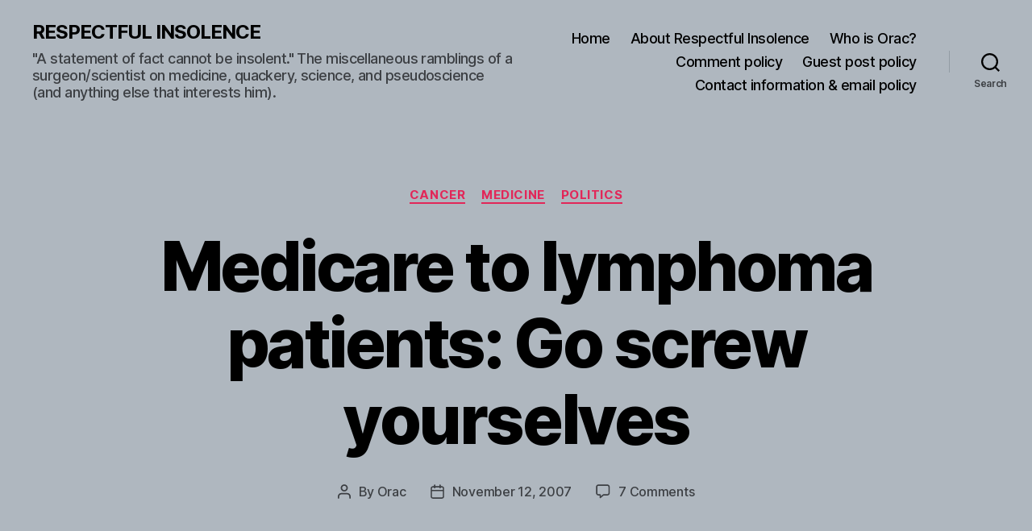

--- FILE ---
content_type: text/html; charset=UTF-8
request_url: https://www.respectfulinsolence.com/2007/11/12/medicare-to-lymphoma-patients-go-screw-y/
body_size: 30369
content:
<!DOCTYPE html>

<html class="no-js" lang="en-US">

	<head>

		<meta charset="UTF-8">
		<meta name="viewport" content="width=device-width, initial-scale=1.0">

		<link rel="profile" href="https://gmpg.org/xfn/11">

		<meta name='robots' content='index, follow, max-image-preview:large, max-snippet:-1, max-video-preview:-1' />
<!-- Jetpack Site Verification Tags -->
<meta name="google-site-verification" content="g416SDHrDegJaNgmgNWgsPC-o_akD7zy6C6FiQpdMK8" />

	<!-- This site is optimized with the Yoast SEO Premium plugin v26.1 (Yoast SEO v26.8) - https://yoast.com/product/yoast-seo-premium-wordpress/ -->
	<title>Medicare to lymphoma patients: Go screw yourselves - RESPECTFUL INSOLENCE</title>
	<link rel="canonical" href="https://www.respectfulinsolence.com/2007/11/12/medicare-to-lymphoma-patients-go-screw-y/" />
	<meta property="og:locale" content="en_US" />
	<meta property="og:type" content="article" />
	<meta property="og:title" content="Medicare to lymphoma patients: Go screw yourselves" />
	<meta property="og:description" content="Abel Pharmboy at Terra Sigillata has the full story. In brief, Medicare has slashed reimbursement for two radioimmunotherapy drugs Bexxar (131I-tositumomab) and Zevalin (90Y-ibritumomab) to below acquisition cost. This is not some experimental therapy that&#8217;s being denied, but rather a therapy with a established clinical efficacy. Naturally, this is likely to lead to most centers [&hellip;]" />
	<meta property="og:url" content="https://www.respectfulinsolence.com/2007/11/12/medicare-to-lymphoma-patients-go-screw-y/" />
	<meta property="og:site_name" content="RESPECTFUL INSOLENCE" />
	<meta property="article:publisher" content="https://www.facebook.com/dhgorski" />
	<meta property="article:author" content="https://www.facebook.com/dhgorski" />
	<meta property="article:published_time" content="2007-11-12T14:00:03+00:00" />
	<meta property="article:modified_time" content="2017-10-22T03:28:04+00:00" />
	<meta property="og:image" content="https://i0.wp.com/www.respectfulinsolence.com/wp-content/uploads/2017/10/Oracindetail-square.jpg?fit=1024%2C683&ssl=1" />
	<meta property="og:image:width" content="1024" />
	<meta property="og:image:height" content="683" />
	<meta property="og:image:type" content="image/jpeg" />
	<meta name="author" content="Orac" />
	<meta name="twitter:card" content="summary_large_image" />
	<meta name="twitter:creator" content="@gorskon" />
	<meta name="twitter:site" content="@gorskon" />
	<meta name="twitter:label1" content="Written by" />
	<meta name="twitter:data1" content="Orac" />
	<meta name="twitter:label2" content="Est. reading time" />
	<meta name="twitter:data2" content="1 minute" />
	<script type="application/ld+json" class="yoast-schema-graph">{"@context":"https://schema.org","@graph":[{"@type":"Article","@id":"https://www.respectfulinsolence.com/2007/11/12/medicare-to-lymphoma-patients-go-screw-y/#article","isPartOf":{"@id":"https://www.respectfulinsolence.com/2007/11/12/medicare-to-lymphoma-patients-go-screw-y/"},"author":{"name":"Orac","@id":"https://www.respectfulinsolence.com/#/schema/person/2efc654ad2711ee9aac3b2ca2011d261"},"headline":"Medicare to lymphoma patients: Go screw yourselves","datePublished":"2007-11-12T14:00:03+00:00","dateModified":"2017-10-22T03:28:04+00:00","mainEntityOfPage":{"@id":"https://www.respectfulinsolence.com/2007/11/12/medicare-to-lymphoma-patients-go-screw-y/"},"wordCount":183,"publisher":{"@id":"https://www.respectfulinsolence.com/#/schema/person/2efc654ad2711ee9aac3b2ca2011d261"},"articleSection":["Cancer","Medicine","Politics"],"inLanguage":"en-US"},{"@type":"WebPage","@id":"https://www.respectfulinsolence.com/2007/11/12/medicare-to-lymphoma-patients-go-screw-y/","url":"https://www.respectfulinsolence.com/2007/11/12/medicare-to-lymphoma-patients-go-screw-y/","name":"Medicare to lymphoma patients: Go screw yourselves - RESPECTFUL INSOLENCE","isPartOf":{"@id":"https://www.respectfulinsolence.com/#website"},"datePublished":"2007-11-12T14:00:03+00:00","dateModified":"2017-10-22T03:28:04+00:00","breadcrumb":{"@id":"https://www.respectfulinsolence.com/2007/11/12/medicare-to-lymphoma-patients-go-screw-y/#breadcrumb"},"inLanguage":"en-US","potentialAction":[{"@type":"ReadAction","target":["https://www.respectfulinsolence.com/2007/11/12/medicare-to-lymphoma-patients-go-screw-y/"]}]},{"@type":"BreadcrumbList","@id":"https://www.respectfulinsolence.com/2007/11/12/medicare-to-lymphoma-patients-go-screw-y/#breadcrumb","itemListElement":[{"@type":"ListItem","position":1,"name":"Home","item":"https://www.respectfulinsolence.com/"},{"@type":"ListItem","position":2,"name":"Cancer","item":"https://www.respectfulinsolence.com/category/cancer/"},{"@type":"ListItem","position":3,"name":"Medicare to lymphoma patients: Go screw yourselves"}]},{"@type":"WebSite","@id":"https://www.respectfulinsolence.com/#website","url":"https://www.respectfulinsolence.com/","name":"RESPECTFUL INSOLENCE","description":"&quot;A statement of fact cannot be insolent.&quot; The miscellaneous ramblings of a surgeon/scientist on medicine, quackery, science, and pseudoscience (and anything else that interests him).","publisher":{"@id":"https://www.respectfulinsolence.com/#/schema/person/2efc654ad2711ee9aac3b2ca2011d261"},"potentialAction":[{"@type":"SearchAction","target":{"@type":"EntryPoint","urlTemplate":"https://www.respectfulinsolence.com/?s={search_term_string}"},"query-input":{"@type":"PropertyValueSpecification","valueRequired":true,"valueName":"search_term_string"}}],"inLanguage":"en-US"},{"@type":["Person","Organization"],"@id":"https://www.respectfulinsolence.com/#/schema/person/2efc654ad2711ee9aac3b2ca2011d261","name":"Orac","image":{"@type":"ImageObject","inLanguage":"en-US","@id":"https://www.respectfulinsolence.com/#/schema/person/image/","url":"https://i0.wp.com/www.respectfulinsolence.com/wp-content/uploads/2017/10/Pushing-Oracs-button.png?fit=768%2C576&ssl=1","contentUrl":"https://i0.wp.com/www.respectfulinsolence.com/wp-content/uploads/2017/10/Pushing-Oracs-button.png?fit=768%2C576&ssl=1","width":768,"height":576,"caption":"Orac"},"logo":{"@id":"https://www.respectfulinsolence.com/#/schema/person/image/"},"description":"Orac is the nom de blog of a humble surgeon/scientist who has an ego just big enough to delude himself that someone, somewhere might actually give a rodent's posterior about his copious verbal meanderings, but just barely small enough to admit to himself that few probably will. That surgeon is otherwise known as David Gorski. That this particular surgeon has chosen his nom de blog based on a rather cranky and arrogant computer shaped like a clear box of blinking lights that he originally encountered when he became a fan of a 35 year old British SF television show whose special effects were renowned for their BBC/Doctor Who-style low budget look, but whose stories nonetheless resulted in some of the best, most innovative science fiction ever televised, should tell you nearly all that you need to know about Orac. (That, and the length of the preceding sentence.) DISCLAIMER:: The various written meanderings here are the opinions of Orac and Orac alone, written on his own time. They should never be construed as representing the opinions of any other person or entity, especially Orac's cancer center, department of surgery, medical school, or university. Also note that Orac is nonpartisan; he is more than willing to criticize the statements of anyone, regardless of of political leanings, if that anyone advocates pseudoscience or quackery. Finally, medical commentary is not to be construed in any way as medical advice. To contact Orac: oracknows@gmail.com","sameAs":["https://www.respectfulinsolence.com","https://www.facebook.com/dhgorski","https://www.instagram.com/gorskon/","https://www.linkedin.com/in/davidgorski/","https://www.pinterest.com/sbmeditor","https://x.com/gorskon","https://www.youtube.com/channel/UCptf5h5Fov_SoQnKNyw0xPw/about","https://gorskon.tumblr.com","https://en.wikipedia.org/wiki/David_Gorski","https://med-mastodon.com/@gorskon"],"worksFor":"The Liberator","url":"https://www.respectfulinsolence.com/author/respectfulinsolence_ip5frq/"}]}</script>
	<!-- / Yoast SEO Premium plugin. -->


<link rel='dns-prefetch' href='//www.respectfulinsolence.com' />
<link rel='dns-prefetch' href='//secure.gravatar.com' />
<link rel='dns-prefetch' href='//www.googletagmanager.com' />
<link rel='dns-prefetch' href='//stats.wp.com' />
<link rel='dns-prefetch' href='//widgets.wp.com' />
<link rel='dns-prefetch' href='//s0.wp.com' />
<link rel='dns-prefetch' href='//0.gravatar.com' />
<link rel='dns-prefetch' href='//1.gravatar.com' />
<link rel='dns-prefetch' href='//2.gravatar.com' />
<link rel='dns-prefetch' href='//jetpack.wordpress.com' />
<link rel='dns-prefetch' href='//public-api.wordpress.com' />
<link rel='dns-prefetch' href='//pagead2.googlesyndication.com' />
<link rel='preconnect' href='//i0.wp.com' />
<link rel='preconnect' href='//c0.wp.com' />
<link rel="alternate" type="application/rss+xml" title="RESPECTFUL INSOLENCE &raquo; Feed" href="https://www.respectfulinsolence.com/feed/" />
<link rel="alternate" type="application/rss+xml" title="RESPECTFUL INSOLENCE &raquo; Comments Feed" href="https://www.respectfulinsolence.com/comments/feed/" />
<link rel="alternate" type="application/rss+xml" title="RESPECTFUL INSOLENCE &raquo; Medicare to lymphoma patients: Go screw yourselves Comments Feed" href="https://www.respectfulinsolence.com/2007/11/12/medicare-to-lymphoma-patients-go-screw-y/feed/" />
<link rel="alternate" title="oEmbed (JSON)" type="application/json+oembed" href="https://www.respectfulinsolence.com/wp-json/oembed/1.0/embed?url=https%3A%2F%2Fwww.respectfulinsolence.com%2F2007%2F11%2F12%2Fmedicare-to-lymphoma-patients-go-screw-y%2F" />
<link rel="alternate" title="oEmbed (XML)" type="text/xml+oembed" href="https://www.respectfulinsolence.com/wp-json/oembed/1.0/embed?url=https%3A%2F%2Fwww.respectfulinsolence.com%2F2007%2F11%2F12%2Fmedicare-to-lymphoma-patients-go-screw-y%2F&#038;format=xml" />
		<!-- This site uses the Google Analytics by ExactMetrics plugin v8.11.1 - Using Analytics tracking - https://www.exactmetrics.com/ -->
							<script src="//www.googletagmanager.com/gtag/js?id=G-X2WVQLQHGW"  data-cfasync="false" data-wpfc-render="false" async></script>
			<script data-cfasync="false" data-wpfc-render="false">
				var em_version = '8.11.1';
				var em_track_user = true;
				var em_no_track_reason = '';
								var ExactMetricsDefaultLocations = {"page_location":"https:\/\/www.respectfulinsolence.com\/2007\/11\/12\/medicare-to-lymphoma-patients-go-screw-y\/"};
								if ( typeof ExactMetricsPrivacyGuardFilter === 'function' ) {
					var ExactMetricsLocations = (typeof ExactMetricsExcludeQuery === 'object') ? ExactMetricsPrivacyGuardFilter( ExactMetricsExcludeQuery ) : ExactMetricsPrivacyGuardFilter( ExactMetricsDefaultLocations );
				} else {
					var ExactMetricsLocations = (typeof ExactMetricsExcludeQuery === 'object') ? ExactMetricsExcludeQuery : ExactMetricsDefaultLocations;
				}

								var disableStrs = [
										'ga-disable-G-X2WVQLQHGW',
									];

				/* Function to detect opted out users */
				function __gtagTrackerIsOptedOut() {
					for (var index = 0; index < disableStrs.length; index++) {
						if (document.cookie.indexOf(disableStrs[index] + '=true') > -1) {
							return true;
						}
					}

					return false;
				}

				/* Disable tracking if the opt-out cookie exists. */
				if (__gtagTrackerIsOptedOut()) {
					for (var index = 0; index < disableStrs.length; index++) {
						window[disableStrs[index]] = true;
					}
				}

				/* Opt-out function */
				function __gtagTrackerOptout() {
					for (var index = 0; index < disableStrs.length; index++) {
						document.cookie = disableStrs[index] + '=true; expires=Thu, 31 Dec 2099 23:59:59 UTC; path=/';
						window[disableStrs[index]] = true;
					}
				}

				if ('undefined' === typeof gaOptout) {
					function gaOptout() {
						__gtagTrackerOptout();
					}
				}
								window.dataLayer = window.dataLayer || [];

				window.ExactMetricsDualTracker = {
					helpers: {},
					trackers: {},
				};
				if (em_track_user) {
					function __gtagDataLayer() {
						dataLayer.push(arguments);
					}

					function __gtagTracker(type, name, parameters) {
						if (!parameters) {
							parameters = {};
						}

						if (parameters.send_to) {
							__gtagDataLayer.apply(null, arguments);
							return;
						}

						if (type === 'event') {
														parameters.send_to = exactmetrics_frontend.v4_id;
							var hookName = name;
							if (typeof parameters['event_category'] !== 'undefined') {
								hookName = parameters['event_category'] + ':' + name;
							}

							if (typeof ExactMetricsDualTracker.trackers[hookName] !== 'undefined') {
								ExactMetricsDualTracker.trackers[hookName](parameters);
							} else {
								__gtagDataLayer('event', name, parameters);
							}
							
						} else {
							__gtagDataLayer.apply(null, arguments);
						}
					}

					__gtagTracker('js', new Date());
					__gtagTracker('set', {
						'developer_id.dNDMyYj': true,
											});
					if ( ExactMetricsLocations.page_location ) {
						__gtagTracker('set', ExactMetricsLocations);
					}
										__gtagTracker('config', 'G-X2WVQLQHGW', {"forceSSL":"true","anonymize_ip":"true","link_attribution":"true","page_path":location.pathname + location.search + location.hash} );
										window.gtag = __gtagTracker;										(function () {
						/* https://developers.google.com/analytics/devguides/collection/analyticsjs/ */
						/* ga and __gaTracker compatibility shim. */
						var noopfn = function () {
							return null;
						};
						var newtracker = function () {
							return new Tracker();
						};
						var Tracker = function () {
							return null;
						};
						var p = Tracker.prototype;
						p.get = noopfn;
						p.set = noopfn;
						p.send = function () {
							var args = Array.prototype.slice.call(arguments);
							args.unshift('send');
							__gaTracker.apply(null, args);
						};
						var __gaTracker = function () {
							var len = arguments.length;
							if (len === 0) {
								return;
							}
							var f = arguments[len - 1];
							if (typeof f !== 'object' || f === null || typeof f.hitCallback !== 'function') {
								if ('send' === arguments[0]) {
									var hitConverted, hitObject = false, action;
									if ('event' === arguments[1]) {
										if ('undefined' !== typeof arguments[3]) {
											hitObject = {
												'eventAction': arguments[3],
												'eventCategory': arguments[2],
												'eventLabel': arguments[4],
												'value': arguments[5] ? arguments[5] : 1,
											}
										}
									}
									if ('pageview' === arguments[1]) {
										if ('undefined' !== typeof arguments[2]) {
											hitObject = {
												'eventAction': 'page_view',
												'page_path': arguments[2],
											}
										}
									}
									if (typeof arguments[2] === 'object') {
										hitObject = arguments[2];
									}
									if (typeof arguments[5] === 'object') {
										Object.assign(hitObject, arguments[5]);
									}
									if ('undefined' !== typeof arguments[1].hitType) {
										hitObject = arguments[1];
										if ('pageview' === hitObject.hitType) {
											hitObject.eventAction = 'page_view';
										}
									}
									if (hitObject) {
										action = 'timing' === arguments[1].hitType ? 'timing_complete' : hitObject.eventAction;
										hitConverted = mapArgs(hitObject);
										__gtagTracker('event', action, hitConverted);
									}
								}
								return;
							}

							function mapArgs(args) {
								var arg, hit = {};
								var gaMap = {
									'eventCategory': 'event_category',
									'eventAction': 'event_action',
									'eventLabel': 'event_label',
									'eventValue': 'event_value',
									'nonInteraction': 'non_interaction',
									'timingCategory': 'event_category',
									'timingVar': 'name',
									'timingValue': 'value',
									'timingLabel': 'event_label',
									'page': 'page_path',
									'location': 'page_location',
									'title': 'page_title',
									'referrer' : 'page_referrer',
								};
								for (arg in args) {
																		if (!(!args.hasOwnProperty(arg) || !gaMap.hasOwnProperty(arg))) {
										hit[gaMap[arg]] = args[arg];
									} else {
										hit[arg] = args[arg];
									}
								}
								return hit;
							}

							try {
								f.hitCallback();
							} catch (ex) {
							}
						};
						__gaTracker.create = newtracker;
						__gaTracker.getByName = newtracker;
						__gaTracker.getAll = function () {
							return [];
						};
						__gaTracker.remove = noopfn;
						__gaTracker.loaded = true;
						window['__gaTracker'] = __gaTracker;
					})();
									} else {
										console.log("");
					(function () {
						function __gtagTracker() {
							return null;
						}

						window['__gtagTracker'] = __gtagTracker;
						window['gtag'] = __gtagTracker;
					})();
									}
			</script>
							<!-- / Google Analytics by ExactMetrics -->
		<style id='wp-img-auto-sizes-contain-inline-css'>
img:is([sizes=auto i],[sizes^="auto," i]){contain-intrinsic-size:3000px 1500px}
/*# sourceURL=wp-img-auto-sizes-contain-inline-css */
</style>
<link rel='stylesheet' id='jetpack_related-posts-css' href='https://c0.wp.com/p/jetpack/15.4/modules/related-posts/related-posts.css' media='all' />
<style id='wp-emoji-styles-inline-css'>

	img.wp-smiley, img.emoji {
		display: inline !important;
		border: none !important;
		box-shadow: none !important;
		height: 1em !important;
		width: 1em !important;
		margin: 0 0.07em !important;
		vertical-align: -0.1em !important;
		background: none !important;
		padding: 0 !important;
	}
/*# sourceURL=wp-emoji-styles-inline-css */
</style>
<style id='wp-block-library-inline-css'>
:root{--wp-block-synced-color:#7a00df;--wp-block-synced-color--rgb:122,0,223;--wp-bound-block-color:var(--wp-block-synced-color);--wp-editor-canvas-background:#ddd;--wp-admin-theme-color:#007cba;--wp-admin-theme-color--rgb:0,124,186;--wp-admin-theme-color-darker-10:#006ba1;--wp-admin-theme-color-darker-10--rgb:0,107,160.5;--wp-admin-theme-color-darker-20:#005a87;--wp-admin-theme-color-darker-20--rgb:0,90,135;--wp-admin-border-width-focus:2px}@media (min-resolution:192dpi){:root{--wp-admin-border-width-focus:1.5px}}.wp-element-button{cursor:pointer}:root .has-very-light-gray-background-color{background-color:#eee}:root .has-very-dark-gray-background-color{background-color:#313131}:root .has-very-light-gray-color{color:#eee}:root .has-very-dark-gray-color{color:#313131}:root .has-vivid-green-cyan-to-vivid-cyan-blue-gradient-background{background:linear-gradient(135deg,#00d084,#0693e3)}:root .has-purple-crush-gradient-background{background:linear-gradient(135deg,#34e2e4,#4721fb 50%,#ab1dfe)}:root .has-hazy-dawn-gradient-background{background:linear-gradient(135deg,#faaca8,#dad0ec)}:root .has-subdued-olive-gradient-background{background:linear-gradient(135deg,#fafae1,#67a671)}:root .has-atomic-cream-gradient-background{background:linear-gradient(135deg,#fdd79a,#004a59)}:root .has-nightshade-gradient-background{background:linear-gradient(135deg,#330968,#31cdcf)}:root .has-midnight-gradient-background{background:linear-gradient(135deg,#020381,#2874fc)}:root{--wp--preset--font-size--normal:16px;--wp--preset--font-size--huge:42px}.has-regular-font-size{font-size:1em}.has-larger-font-size{font-size:2.625em}.has-normal-font-size{font-size:var(--wp--preset--font-size--normal)}.has-huge-font-size{font-size:var(--wp--preset--font-size--huge)}.has-text-align-center{text-align:center}.has-text-align-left{text-align:left}.has-text-align-right{text-align:right}.has-fit-text{white-space:nowrap!important}#end-resizable-editor-section{display:none}.aligncenter{clear:both}.items-justified-left{justify-content:flex-start}.items-justified-center{justify-content:center}.items-justified-right{justify-content:flex-end}.items-justified-space-between{justify-content:space-between}.screen-reader-text{border:0;clip-path:inset(50%);height:1px;margin:-1px;overflow:hidden;padding:0;position:absolute;width:1px;word-wrap:normal!important}.screen-reader-text:focus{background-color:#ddd;clip-path:none;color:#444;display:block;font-size:1em;height:auto;left:5px;line-height:normal;padding:15px 23px 14px;text-decoration:none;top:5px;width:auto;z-index:100000}html :where(.has-border-color){border-style:solid}html :where([style*=border-top-color]){border-top-style:solid}html :where([style*=border-right-color]){border-right-style:solid}html :where([style*=border-bottom-color]){border-bottom-style:solid}html :where([style*=border-left-color]){border-left-style:solid}html :where([style*=border-width]){border-style:solid}html :where([style*=border-top-width]){border-top-style:solid}html :where([style*=border-right-width]){border-right-style:solid}html :where([style*=border-bottom-width]){border-bottom-style:solid}html :where([style*=border-left-width]){border-left-style:solid}html :where(img[class*=wp-image-]){height:auto;max-width:100%}:where(figure){margin:0 0 1em}html :where(.is-position-sticky){--wp-admin--admin-bar--position-offset:var(--wp-admin--admin-bar--height,0px)}@media screen and (max-width:600px){html :where(.is-position-sticky){--wp-admin--admin-bar--position-offset:0px}}

/*# sourceURL=wp-block-library-inline-css */
</style><link rel='stylesheet' id='wp-block-heading-css' href='https://c0.wp.com/c/6.9/wp-includes/blocks/heading/style.min.css' media='all' />
<link rel='stylesheet' id='wp-block-group-css' href='https://c0.wp.com/c/6.9/wp-includes/blocks/group/style.min.css' media='all' />
<link rel='stylesheet' id='wp-block-paragraph-css' href='https://c0.wp.com/c/6.9/wp-includes/blocks/paragraph/style.min.css' media='all' />
<style id='global-styles-inline-css'>
:root{--wp--preset--aspect-ratio--square: 1;--wp--preset--aspect-ratio--4-3: 4/3;--wp--preset--aspect-ratio--3-4: 3/4;--wp--preset--aspect-ratio--3-2: 3/2;--wp--preset--aspect-ratio--2-3: 2/3;--wp--preset--aspect-ratio--16-9: 16/9;--wp--preset--aspect-ratio--9-16: 9/16;--wp--preset--color--black: #000000;--wp--preset--color--cyan-bluish-gray: #abb8c3;--wp--preset--color--white: #ffffff;--wp--preset--color--pale-pink: #f78da7;--wp--preset--color--vivid-red: #cf2e2e;--wp--preset--color--luminous-vivid-orange: #ff6900;--wp--preset--color--luminous-vivid-amber: #fcb900;--wp--preset--color--light-green-cyan: #7bdcb5;--wp--preset--color--vivid-green-cyan: #00d084;--wp--preset--color--pale-cyan-blue: #8ed1fc;--wp--preset--color--vivid-cyan-blue: #0693e3;--wp--preset--color--vivid-purple: #9b51e0;--wp--preset--color--accent: #e22658;--wp--preset--color--primary: #000000;--wp--preset--color--secondary: #6d6d6d;--wp--preset--color--subtle-background: #dbdbdb;--wp--preset--color--background: #ffffff;--wp--preset--gradient--vivid-cyan-blue-to-vivid-purple: linear-gradient(135deg,rgb(6,147,227) 0%,rgb(155,81,224) 100%);--wp--preset--gradient--light-green-cyan-to-vivid-green-cyan: linear-gradient(135deg,rgb(122,220,180) 0%,rgb(0,208,130) 100%);--wp--preset--gradient--luminous-vivid-amber-to-luminous-vivid-orange: linear-gradient(135deg,rgb(252,185,0) 0%,rgb(255,105,0) 100%);--wp--preset--gradient--luminous-vivid-orange-to-vivid-red: linear-gradient(135deg,rgb(255,105,0) 0%,rgb(207,46,46) 100%);--wp--preset--gradient--very-light-gray-to-cyan-bluish-gray: linear-gradient(135deg,rgb(238,238,238) 0%,rgb(169,184,195) 100%);--wp--preset--gradient--cool-to-warm-spectrum: linear-gradient(135deg,rgb(74,234,220) 0%,rgb(151,120,209) 20%,rgb(207,42,186) 40%,rgb(238,44,130) 60%,rgb(251,105,98) 80%,rgb(254,248,76) 100%);--wp--preset--gradient--blush-light-purple: linear-gradient(135deg,rgb(255,206,236) 0%,rgb(152,150,240) 100%);--wp--preset--gradient--blush-bordeaux: linear-gradient(135deg,rgb(254,205,165) 0%,rgb(254,45,45) 50%,rgb(107,0,62) 100%);--wp--preset--gradient--luminous-dusk: linear-gradient(135deg,rgb(255,203,112) 0%,rgb(199,81,192) 50%,rgb(65,88,208) 100%);--wp--preset--gradient--pale-ocean: linear-gradient(135deg,rgb(255,245,203) 0%,rgb(182,227,212) 50%,rgb(51,167,181) 100%);--wp--preset--gradient--electric-grass: linear-gradient(135deg,rgb(202,248,128) 0%,rgb(113,206,126) 100%);--wp--preset--gradient--midnight: linear-gradient(135deg,rgb(2,3,129) 0%,rgb(40,116,252) 100%);--wp--preset--font-size--small: 18px;--wp--preset--font-size--medium: 20px;--wp--preset--font-size--large: 26.25px;--wp--preset--font-size--x-large: 42px;--wp--preset--font-size--normal: 21px;--wp--preset--font-size--larger: 32px;--wp--preset--spacing--20: 0.44rem;--wp--preset--spacing--30: 0.67rem;--wp--preset--spacing--40: 1rem;--wp--preset--spacing--50: 1.5rem;--wp--preset--spacing--60: 2.25rem;--wp--preset--spacing--70: 3.38rem;--wp--preset--spacing--80: 5.06rem;--wp--preset--shadow--natural: 6px 6px 9px rgba(0, 0, 0, 0.2);--wp--preset--shadow--deep: 12px 12px 50px rgba(0, 0, 0, 0.4);--wp--preset--shadow--sharp: 6px 6px 0px rgba(0, 0, 0, 0.2);--wp--preset--shadow--outlined: 6px 6px 0px -3px rgb(255, 255, 255), 6px 6px rgb(0, 0, 0);--wp--preset--shadow--crisp: 6px 6px 0px rgb(0, 0, 0);}:where(.is-layout-flex){gap: 0.5em;}:where(.is-layout-grid){gap: 0.5em;}body .is-layout-flex{display: flex;}.is-layout-flex{flex-wrap: wrap;align-items: center;}.is-layout-flex > :is(*, div){margin: 0;}body .is-layout-grid{display: grid;}.is-layout-grid > :is(*, div){margin: 0;}:where(.wp-block-columns.is-layout-flex){gap: 2em;}:where(.wp-block-columns.is-layout-grid){gap: 2em;}:where(.wp-block-post-template.is-layout-flex){gap: 1.25em;}:where(.wp-block-post-template.is-layout-grid){gap: 1.25em;}.has-black-color{color: var(--wp--preset--color--black) !important;}.has-cyan-bluish-gray-color{color: var(--wp--preset--color--cyan-bluish-gray) !important;}.has-white-color{color: var(--wp--preset--color--white) !important;}.has-pale-pink-color{color: var(--wp--preset--color--pale-pink) !important;}.has-vivid-red-color{color: var(--wp--preset--color--vivid-red) !important;}.has-luminous-vivid-orange-color{color: var(--wp--preset--color--luminous-vivid-orange) !important;}.has-luminous-vivid-amber-color{color: var(--wp--preset--color--luminous-vivid-amber) !important;}.has-light-green-cyan-color{color: var(--wp--preset--color--light-green-cyan) !important;}.has-vivid-green-cyan-color{color: var(--wp--preset--color--vivid-green-cyan) !important;}.has-pale-cyan-blue-color{color: var(--wp--preset--color--pale-cyan-blue) !important;}.has-vivid-cyan-blue-color{color: var(--wp--preset--color--vivid-cyan-blue) !important;}.has-vivid-purple-color{color: var(--wp--preset--color--vivid-purple) !important;}.has-black-background-color{background-color: var(--wp--preset--color--black) !important;}.has-cyan-bluish-gray-background-color{background-color: var(--wp--preset--color--cyan-bluish-gray) !important;}.has-white-background-color{background-color: var(--wp--preset--color--white) !important;}.has-pale-pink-background-color{background-color: var(--wp--preset--color--pale-pink) !important;}.has-vivid-red-background-color{background-color: var(--wp--preset--color--vivid-red) !important;}.has-luminous-vivid-orange-background-color{background-color: var(--wp--preset--color--luminous-vivid-orange) !important;}.has-luminous-vivid-amber-background-color{background-color: var(--wp--preset--color--luminous-vivid-amber) !important;}.has-light-green-cyan-background-color{background-color: var(--wp--preset--color--light-green-cyan) !important;}.has-vivid-green-cyan-background-color{background-color: var(--wp--preset--color--vivid-green-cyan) !important;}.has-pale-cyan-blue-background-color{background-color: var(--wp--preset--color--pale-cyan-blue) !important;}.has-vivid-cyan-blue-background-color{background-color: var(--wp--preset--color--vivid-cyan-blue) !important;}.has-vivid-purple-background-color{background-color: var(--wp--preset--color--vivid-purple) !important;}.has-black-border-color{border-color: var(--wp--preset--color--black) !important;}.has-cyan-bluish-gray-border-color{border-color: var(--wp--preset--color--cyan-bluish-gray) !important;}.has-white-border-color{border-color: var(--wp--preset--color--white) !important;}.has-pale-pink-border-color{border-color: var(--wp--preset--color--pale-pink) !important;}.has-vivid-red-border-color{border-color: var(--wp--preset--color--vivid-red) !important;}.has-luminous-vivid-orange-border-color{border-color: var(--wp--preset--color--luminous-vivid-orange) !important;}.has-luminous-vivid-amber-border-color{border-color: var(--wp--preset--color--luminous-vivid-amber) !important;}.has-light-green-cyan-border-color{border-color: var(--wp--preset--color--light-green-cyan) !important;}.has-vivid-green-cyan-border-color{border-color: var(--wp--preset--color--vivid-green-cyan) !important;}.has-pale-cyan-blue-border-color{border-color: var(--wp--preset--color--pale-cyan-blue) !important;}.has-vivid-cyan-blue-border-color{border-color: var(--wp--preset--color--vivid-cyan-blue) !important;}.has-vivid-purple-border-color{border-color: var(--wp--preset--color--vivid-purple) !important;}.has-vivid-cyan-blue-to-vivid-purple-gradient-background{background: var(--wp--preset--gradient--vivid-cyan-blue-to-vivid-purple) !important;}.has-light-green-cyan-to-vivid-green-cyan-gradient-background{background: var(--wp--preset--gradient--light-green-cyan-to-vivid-green-cyan) !important;}.has-luminous-vivid-amber-to-luminous-vivid-orange-gradient-background{background: var(--wp--preset--gradient--luminous-vivid-amber-to-luminous-vivid-orange) !important;}.has-luminous-vivid-orange-to-vivid-red-gradient-background{background: var(--wp--preset--gradient--luminous-vivid-orange-to-vivid-red) !important;}.has-very-light-gray-to-cyan-bluish-gray-gradient-background{background: var(--wp--preset--gradient--very-light-gray-to-cyan-bluish-gray) !important;}.has-cool-to-warm-spectrum-gradient-background{background: var(--wp--preset--gradient--cool-to-warm-spectrum) !important;}.has-blush-light-purple-gradient-background{background: var(--wp--preset--gradient--blush-light-purple) !important;}.has-blush-bordeaux-gradient-background{background: var(--wp--preset--gradient--blush-bordeaux) !important;}.has-luminous-dusk-gradient-background{background: var(--wp--preset--gradient--luminous-dusk) !important;}.has-pale-ocean-gradient-background{background: var(--wp--preset--gradient--pale-ocean) !important;}.has-electric-grass-gradient-background{background: var(--wp--preset--gradient--electric-grass) !important;}.has-midnight-gradient-background{background: var(--wp--preset--gradient--midnight) !important;}.has-small-font-size{font-size: var(--wp--preset--font-size--small) !important;}.has-medium-font-size{font-size: var(--wp--preset--font-size--medium) !important;}.has-large-font-size{font-size: var(--wp--preset--font-size--large) !important;}.has-x-large-font-size{font-size: var(--wp--preset--font-size--x-large) !important;}
/*# sourceURL=global-styles-inline-css */
</style>

<style id='classic-theme-styles-inline-css'>
/*! This file is auto-generated */
.wp-block-button__link{color:#fff;background-color:#32373c;border-radius:9999px;box-shadow:none;text-decoration:none;padding:calc(.667em + 2px) calc(1.333em + 2px);font-size:1.125em}.wp-block-file__button{background:#32373c;color:#fff;text-decoration:none}
/*# sourceURL=/wp-includes/css/classic-themes.min.css */
</style>
<link rel='stylesheet' id='twentytwenty-style-css' href='https://www.respectfulinsolence.com/wp-content/themes/twentytwenty/style.css?ver=2.9' media='all' />
<style id='twentytwenty-style-inline-css'>
.color-accent,.color-accent-hover:hover,.color-accent-hover:focus,:root .has-accent-color,.has-drop-cap:not(:focus):first-letter,.wp-block-button.is-style-outline,a { color: #e22658; }blockquote,.border-color-accent,.border-color-accent-hover:hover,.border-color-accent-hover:focus { border-color: #e22658; }button,.button,.faux-button,.wp-block-button__link,.wp-block-file .wp-block-file__button,input[type="button"],input[type="reset"],input[type="submit"],.bg-accent,.bg-accent-hover:hover,.bg-accent-hover:focus,:root .has-accent-background-color,.comment-reply-link { background-color: #e22658; }.fill-children-accent,.fill-children-accent * { fill: #e22658; }:root .has-background-color,button,.button,.faux-button,.wp-block-button__link,.wp-block-file__button,input[type="button"],input[type="reset"],input[type="submit"],.wp-block-button,.comment-reply-link,.has-background.has-primary-background-color:not(.has-text-color),.has-background.has-primary-background-color *:not(.has-text-color),.has-background.has-accent-background-color:not(.has-text-color),.has-background.has-accent-background-color *:not(.has-text-color) { color: #ffffff; }:root .has-background-background-color { background-color: #ffffff; }body,.entry-title a,:root .has-primary-color { color: #000000; }:root .has-primary-background-color { background-color: #000000; }cite,figcaption,.wp-caption-text,.post-meta,.entry-content .wp-block-archives li,.entry-content .wp-block-categories li,.entry-content .wp-block-latest-posts li,.wp-block-latest-comments__comment-date,.wp-block-latest-posts__post-date,.wp-block-embed figcaption,.wp-block-image figcaption,.wp-block-pullquote cite,.comment-metadata,.comment-respond .comment-notes,.comment-respond .logged-in-as,.pagination .dots,.entry-content hr:not(.has-background),hr.styled-separator,:root .has-secondary-color { color: #6d6d6d; }:root .has-secondary-background-color { background-color: #6d6d6d; }pre,fieldset,input,textarea,table,table *,hr { border-color: #dbdbdb; }caption,code,code,kbd,samp,.wp-block-table.is-style-stripes tbody tr:nth-child(odd),:root .has-subtle-background-background-color { background-color: #dbdbdb; }.wp-block-table.is-style-stripes { border-bottom-color: #dbdbdb; }.wp-block-latest-posts.is-grid li { border-top-color: #dbdbdb; }:root .has-subtle-background-color { color: #dbdbdb; }body:not(.overlay-header) .primary-menu > li > a,body:not(.overlay-header) .primary-menu > li > .icon,.modal-menu a,.footer-menu a, .footer-widgets a:where(:not(.wp-block-button__link)),#site-footer .wp-block-button.is-style-outline,.wp-block-pullquote:before,.singular:not(.overlay-header) .entry-header a,.archive-header a,.header-footer-group .color-accent,.header-footer-group .color-accent-hover:hover { color: #900d30; }.social-icons a,#site-footer button:not(.toggle),#site-footer .button,#site-footer .faux-button,#site-footer .wp-block-button__link,#site-footer .wp-block-file__button,#site-footer input[type="button"],#site-footer input[type="reset"],#site-footer input[type="submit"] { background-color: #900d30; }.social-icons a,body:not(.overlay-header) .primary-menu ul,.header-footer-group button,.header-footer-group .button,.header-footer-group .faux-button,.header-footer-group .wp-block-button:not(.is-style-outline) .wp-block-button__link,.header-footer-group .wp-block-file__button,.header-footer-group input[type="button"],.header-footer-group input[type="reset"],.header-footer-group input[type="submit"] { color: #afb7bf; }#site-header,.footer-nav-widgets-wrapper,#site-footer,.menu-modal,.menu-modal-inner,.search-modal-inner,.archive-header,.singular .entry-header,.singular .featured-media:before,.wp-block-pullquote:before { background-color: #afb7bf; }.header-footer-group,body:not(.overlay-header) #site-header .toggle,.menu-modal .toggle { color: #000000; }body:not(.overlay-header) .primary-menu ul { background-color: #000000; }body:not(.overlay-header) .primary-menu > li > ul:after { border-bottom-color: #000000; }body:not(.overlay-header) .primary-menu ul ul:after { border-left-color: #000000; }.site-description,body:not(.overlay-header) .toggle-inner .toggle-text,.widget .post-date,.widget .rss-date,.widget_archive li,.widget_categories li,.widget cite,.widget_pages li,.widget_meta li,.widget_nav_menu li,.powered-by-wordpress,.footer-credits .privacy-policy,.to-the-top,.singular .entry-header .post-meta,.singular:not(.overlay-header) .entry-header .post-meta a { color: #3c3f43; }.header-footer-group pre,.header-footer-group fieldset,.header-footer-group input,.header-footer-group textarea,.header-footer-group table,.header-footer-group table *,.footer-nav-widgets-wrapper,#site-footer,.menu-modal nav *,.footer-widgets-outer-wrapper,.footer-top { border-color: #929ca4; }.header-footer-group table caption,body:not(.overlay-header) .header-inner .toggle-wrapper::before { background-color: #929ca4; }
/*# sourceURL=twentytwenty-style-inline-css */
</style>
<link rel='stylesheet' id='twentytwenty-fonts-css' href='https://www.respectfulinsolence.com/wp-content/themes/twentytwenty/assets/css/font-inter.css?ver=2.9' media='all' />
<link rel='stylesheet' id='twentytwenty-print-style-css' href='https://www.respectfulinsolence.com/wp-content/themes/twentytwenty/print.css?ver=2.9' media='print' />
<link rel='stylesheet' id='subscribe-modal-css-css' href='https://c0.wp.com/p/jetpack/15.4/modules/subscriptions/subscribe-modal/subscribe-modal.css' media='all' />
<link rel='stylesheet' id='jetpack_likes-css' href='https://c0.wp.com/p/jetpack/15.4/modules/likes/style.css' media='all' />
<link rel='stylesheet' id='twentytwenty-jetpack-css' href='https://c0.wp.com/p/jetpack/15.4/modules/theme-tools/compat/twentytwenty.css' media='all' />
<link rel='stylesheet' id='exactmetrics-editor-frontend-style-css' href='https://www.respectfulinsolence.com/wp-content/plugins/exactmetrics-premium/assets/css/frontend.min.css?ver=8.11.1' media='all' />
<link rel='stylesheet' id='sharedaddy-css' href='https://c0.wp.com/p/jetpack/15.4/modules/sharedaddy/sharing.css' media='all' />
<link rel='stylesheet' id='social-logos-css' href='https://c0.wp.com/p/jetpack/15.4/_inc/social-logos/social-logos.min.css' media='all' />
<script id="jetpack_related-posts-js-extra">
var related_posts_js_options = {"post_heading":"h4"};
//# sourceURL=jetpack_related-posts-js-extra
</script>
<script src="https://c0.wp.com/p/jetpack/15.4/_inc/build/related-posts/related-posts.min.js" id="jetpack_related-posts-js"></script>
<script src="https://www.respectfulinsolence.com/wp-content/plugins/exactmetrics-premium/assets/js/frontend-gtag.min.js?ver=8.11.1" id="exactmetrics-frontend-script-js" async data-wp-strategy="async"></script>
<script data-cfasync="false" data-wpfc-render="false" id='exactmetrics-frontend-script-js-extra'>var exactmetrics_frontend = {"js_events_tracking":"true","download_extensions":"zip,mp3,mpeg,pdf,docx,pptx,xlsx,rar","inbound_paths":"[{\"path\":\"\\\/go\\\/\",\"label\":\"affiliate\"},{\"path\":\"\\\/recommend\\\/\",\"label\":\"affiliate\"}]","home_url":"https:\/\/www.respectfulinsolence.com","hash_tracking":"true","v4_id":"G-X2WVQLQHGW"};</script>
<script src="https://www.respectfulinsolence.com/wp-content/themes/twentytwenty/assets/js/index.js?ver=2.9" id="twentytwenty-js-js" defer data-wp-strategy="defer"></script>

<!-- Google tag (gtag.js) snippet added by Site Kit -->
<!-- Google Analytics snippet added by Site Kit -->
<script src="https://www.googletagmanager.com/gtag/js?id=G-5B9LDTYTSK" id="google_gtagjs-js" async></script>
<script id="google_gtagjs-js-after">
window.dataLayer = window.dataLayer || [];function gtag(){dataLayer.push(arguments);}
gtag("set","linker",{"domains":["www.respectfulinsolence.com"]});
gtag("js", new Date());
gtag("set", "developer_id.dZTNiMT", true);
gtag("config", "G-5B9LDTYTSK");
//# sourceURL=google_gtagjs-js-after
</script>
<link rel="https://api.w.org/" href="https://www.respectfulinsolence.com/wp-json/" /><link rel="alternate" title="JSON" type="application/json" href="https://www.respectfulinsolence.com/wp-json/wp/v2/posts/1740" /><link rel="EditURI" type="application/rsd+xml" title="RSD" href="https://www.respectfulinsolence.com/xmlrpc.php?rsd" />
<meta name="generator" content="WordPress 6.9" />
<link rel='shortlink' href='https://wp.me/p9g7Ua-s4' />
<meta name="generator" content="Site Kit by Google 1.170.0" />	<style>img#wpstats{display:none}</style>
			<script>document.documentElement.className = document.documentElement.className.replace( 'no-js', 'js' );</script>
	
<!-- Google AdSense meta tags added by Site Kit -->
<meta name="google-adsense-platform-account" content="ca-host-pub-2644536267352236">
<meta name="google-adsense-platform-domain" content="sitekit.withgoogle.com">
<!-- End Google AdSense meta tags added by Site Kit -->
<style>.recentcomments a{display:inline !important;padding:0 !important;margin:0 !important;}</style><style id="custom-background-css">
body.custom-background { background-color: #ffffff; }
</style>
	
<!-- Google AdSense snippet added by Site Kit -->
<script async src="https://pagead2.googlesyndication.com/pagead/js/adsbygoogle.js?client=ca-pub-1153404623979022&amp;host=ca-host-pub-2644536267352236" crossorigin="anonymous"></script>

<!-- End Google AdSense snippet added by Site Kit -->
<link rel="icon" href="https://i0.wp.com/www.respectfulinsolence.com/wp-content/uploads/2017/10/cropped-Oracindetail-square.jpg?fit=32%2C32&#038;ssl=1" sizes="32x32" />
<link rel="icon" href="https://i0.wp.com/www.respectfulinsolence.com/wp-content/uploads/2017/10/cropped-Oracindetail-square.jpg?fit=192%2C192&#038;ssl=1" sizes="192x192" />
<link rel="apple-touch-icon" href="https://i0.wp.com/www.respectfulinsolence.com/wp-content/uploads/2017/10/cropped-Oracindetail-square.jpg?fit=180%2C180&#038;ssl=1" />
<meta name="msapplication-TileImage" content="https://i0.wp.com/www.respectfulinsolence.com/wp-content/uploads/2017/10/cropped-Oracindetail-square.jpg?fit=270%2C270&#038;ssl=1" />

	<link rel='stylesheet' id='jetpack-block-subscriptions-css' href='https://www.respectfulinsolence.com/wp-content/plugins/jetpack/_inc/blocks/subscriptions/view.css?minify=false&#038;ver=15.4' media='all' />
</head>

	<body class="wp-singular post-template-default single single-post postid-1740 single-format-standard custom-background wp-embed-responsive wp-theme-twentytwenty singular enable-search-modal missing-post-thumbnail has-single-pagination showing-comments show-avatars footer-top-visible">

		<a class="skip-link screen-reader-text" href="#site-content">Skip to the content</a>
		<header id="site-header" class="header-footer-group">

			<div class="header-inner section-inner">

				<div class="header-titles-wrapper">

					
						<button class="toggle search-toggle mobile-search-toggle" data-toggle-target=".search-modal" data-toggle-body-class="showing-search-modal" data-set-focus=".search-modal .search-field" aria-expanded="false">
							<span class="toggle-inner">
								<span class="toggle-icon">
									<svg class="svg-icon" aria-hidden="true" role="img" focusable="false" xmlns="http://www.w3.org/2000/svg" width="23" height="23" viewBox="0 0 23 23"><path d="M38.710696,48.0601792 L43,52.3494831 L41.3494831,54 L37.0601792,49.710696 C35.2632422,51.1481185 32.9839107,52.0076499 30.5038249,52.0076499 C24.7027226,52.0076499 20,47.3049272 20,41.5038249 C20,35.7027226 24.7027226,31 30.5038249,31 C36.3049272,31 41.0076499,35.7027226 41.0076499,41.5038249 C41.0076499,43.9839107 40.1481185,46.2632422 38.710696,48.0601792 Z M36.3875844,47.1716785 C37.8030221,45.7026647 38.6734666,43.7048964 38.6734666,41.5038249 C38.6734666,36.9918565 35.0157934,33.3341833 30.5038249,33.3341833 C25.9918565,33.3341833 22.3341833,36.9918565 22.3341833,41.5038249 C22.3341833,46.0157934 25.9918565,49.6734666 30.5038249,49.6734666 C32.7048964,49.6734666 34.7026647,48.8030221 36.1716785,47.3875844 C36.2023931,47.347638 36.2360451,47.3092237 36.2726343,47.2726343 C36.3092237,47.2360451 36.347638,47.2023931 36.3875844,47.1716785 Z" transform="translate(-20 -31)" /></svg>								</span>
								<span class="toggle-text">Search</span>
							</span>
						</button><!-- .search-toggle -->

					
					<div class="header-titles">

						<div class="site-title faux-heading"><a href="https://www.respectfulinsolence.com/" rel="home">RESPECTFUL INSOLENCE</a></div><div class="site-description">&quot;A statement of fact cannot be insolent.&quot; The miscellaneous ramblings of a surgeon/scientist on medicine, quackery, science, and pseudoscience (and anything else that interests him).</div><!-- .site-description -->
					</div><!-- .header-titles -->

					<button class="toggle nav-toggle mobile-nav-toggle" data-toggle-target=".menu-modal"  data-toggle-body-class="showing-menu-modal" aria-expanded="false" data-set-focus=".close-nav-toggle">
						<span class="toggle-inner">
							<span class="toggle-icon">
								<svg class="svg-icon" aria-hidden="true" role="img" focusable="false" xmlns="http://www.w3.org/2000/svg" width="26" height="7" viewBox="0 0 26 7"><path fill-rule="evenodd" d="M332.5,45 C330.567003,45 329,43.4329966 329,41.5 C329,39.5670034 330.567003,38 332.5,38 C334.432997,38 336,39.5670034 336,41.5 C336,43.4329966 334.432997,45 332.5,45 Z M342,45 C340.067003,45 338.5,43.4329966 338.5,41.5 C338.5,39.5670034 340.067003,38 342,38 C343.932997,38 345.5,39.5670034 345.5,41.5 C345.5,43.4329966 343.932997,45 342,45 Z M351.5,45 C349.567003,45 348,43.4329966 348,41.5 C348,39.5670034 349.567003,38 351.5,38 C353.432997,38 355,39.5670034 355,41.5 C355,43.4329966 353.432997,45 351.5,45 Z" transform="translate(-329 -38)" /></svg>							</span>
							<span class="toggle-text">Menu</span>
						</span>
					</button><!-- .nav-toggle -->

				</div><!-- .header-titles-wrapper -->

				<div class="header-navigation-wrapper">

					
							<nav class="primary-menu-wrapper" aria-label="Horizontal">

								<ul class="primary-menu reset-list-style">

								<li id="menu-item-19" class="menu-item menu-item-type-custom menu-item-object-custom menu-item-home menu-item-19"><a href="https://www.respectfulinsolence.com/">Home</a></li>
<li id="menu-item-20" class="menu-item menu-item-type-post_type menu-item-object-page menu-item-20"><a href="https://www.respectfulinsolence.com/about-respectful-insolence/">About Respectful Insolence</a></li>
<li id="menu-item-21" class="menu-item menu-item-type-post_type menu-item-object-page menu-item-21"><a href="https://www.respectfulinsolence.com/who-is-orac/">Who is Orac?</a></li>
<li id="menu-item-16296" class="menu-item menu-item-type-post_type menu-item-object-page menu-item-16296"><a href="https://www.respectfulinsolence.com/commenting-policy/">Comment policy</a></li>
<li id="menu-item-16323" class="menu-item menu-item-type-post_type menu-item-object-page menu-item-16323"><a href="https://www.respectfulinsolence.com/guest-posts/">Guest post policy</a></li>
<li id="menu-item-22" class="menu-item menu-item-type-post_type menu-item-object-page menu-item-22"><a href="https://www.respectfulinsolence.com/contact/">Contact information &#038; email policy</a></li>

								</ul>

							</nav><!-- .primary-menu-wrapper -->

						
						<div class="header-toggles hide-no-js">

						
							<div class="toggle-wrapper search-toggle-wrapper">

								<button class="toggle search-toggle desktop-search-toggle" data-toggle-target=".search-modal" data-toggle-body-class="showing-search-modal" data-set-focus=".search-modal .search-field" aria-expanded="false">
									<span class="toggle-inner">
										<svg class="svg-icon" aria-hidden="true" role="img" focusable="false" xmlns="http://www.w3.org/2000/svg" width="23" height="23" viewBox="0 0 23 23"><path d="M38.710696,48.0601792 L43,52.3494831 L41.3494831,54 L37.0601792,49.710696 C35.2632422,51.1481185 32.9839107,52.0076499 30.5038249,52.0076499 C24.7027226,52.0076499 20,47.3049272 20,41.5038249 C20,35.7027226 24.7027226,31 30.5038249,31 C36.3049272,31 41.0076499,35.7027226 41.0076499,41.5038249 C41.0076499,43.9839107 40.1481185,46.2632422 38.710696,48.0601792 Z M36.3875844,47.1716785 C37.8030221,45.7026647 38.6734666,43.7048964 38.6734666,41.5038249 C38.6734666,36.9918565 35.0157934,33.3341833 30.5038249,33.3341833 C25.9918565,33.3341833 22.3341833,36.9918565 22.3341833,41.5038249 C22.3341833,46.0157934 25.9918565,49.6734666 30.5038249,49.6734666 C32.7048964,49.6734666 34.7026647,48.8030221 36.1716785,47.3875844 C36.2023931,47.347638 36.2360451,47.3092237 36.2726343,47.2726343 C36.3092237,47.2360451 36.347638,47.2023931 36.3875844,47.1716785 Z" transform="translate(-20 -31)" /></svg>										<span class="toggle-text">Search</span>
									</span>
								</button><!-- .search-toggle -->

							</div>

							
						</div><!-- .header-toggles -->
						
				</div><!-- .header-navigation-wrapper -->

			</div><!-- .header-inner -->

			<div class="search-modal cover-modal header-footer-group" data-modal-target-string=".search-modal" role="dialog" aria-modal="true" aria-label="Search">

	<div class="search-modal-inner modal-inner">

		<div class="section-inner">

			<form role="search" aria-label="Search for:" method="get" class="search-form" action="https://www.respectfulinsolence.com/">
	<label for="search-form-1">
		<span class="screen-reader-text">
			Search for:		</span>
		<input type="search" id="search-form-1" class="search-field" placeholder="Search &hellip;" value="" name="s" />
	</label>
	<input type="submit" class="search-submit" value="Search" />
</form>

			<button class="toggle search-untoggle close-search-toggle fill-children-current-color" data-toggle-target=".search-modal" data-toggle-body-class="showing-search-modal" data-set-focus=".search-modal .search-field">
				<span class="screen-reader-text">
					Close search				</span>
				<svg class="svg-icon" aria-hidden="true" role="img" focusable="false" xmlns="http://www.w3.org/2000/svg" width="16" height="16" viewBox="0 0 16 16"><polygon fill="" fill-rule="evenodd" points="6.852 7.649 .399 1.195 1.445 .149 7.899 6.602 14.352 .149 15.399 1.195 8.945 7.649 15.399 14.102 14.352 15.149 7.899 8.695 1.445 15.149 .399 14.102" /></svg>			</button><!-- .search-toggle -->

		</div><!-- .section-inner -->

	</div><!-- .search-modal-inner -->

</div><!-- .menu-modal -->

		</header><!-- #site-header -->

		
<div class="menu-modal cover-modal header-footer-group" data-modal-target-string=".menu-modal">

	<div class="menu-modal-inner modal-inner">

		<div class="menu-wrapper section-inner">

			<div class="menu-top">

				<button class="toggle close-nav-toggle fill-children-current-color" data-toggle-target=".menu-modal" data-toggle-body-class="showing-menu-modal" data-set-focus=".menu-modal">
					<span class="toggle-text">Close Menu</span>
					<svg class="svg-icon" aria-hidden="true" role="img" focusable="false" xmlns="http://www.w3.org/2000/svg" width="16" height="16" viewBox="0 0 16 16"><polygon fill="" fill-rule="evenodd" points="6.852 7.649 .399 1.195 1.445 .149 7.899 6.602 14.352 .149 15.399 1.195 8.945 7.649 15.399 14.102 14.352 15.149 7.899 8.695 1.445 15.149 .399 14.102" /></svg>				</button><!-- .nav-toggle -->

				
					<nav class="mobile-menu" aria-label="Mobile">

						<ul class="modal-menu reset-list-style">

						<li class="menu-item menu-item-type-custom menu-item-object-custom menu-item-home menu-item-19"><div class="ancestor-wrapper"><a href="https://www.respectfulinsolence.com/">Home</a></div><!-- .ancestor-wrapper --></li>
<li class="menu-item menu-item-type-post_type menu-item-object-page menu-item-20"><div class="ancestor-wrapper"><a href="https://www.respectfulinsolence.com/about-respectful-insolence/">About Respectful Insolence</a></div><!-- .ancestor-wrapper --></li>
<li class="menu-item menu-item-type-post_type menu-item-object-page menu-item-21"><div class="ancestor-wrapper"><a href="https://www.respectfulinsolence.com/who-is-orac/">Who is Orac?</a></div><!-- .ancestor-wrapper --></li>
<li class="menu-item menu-item-type-post_type menu-item-object-page menu-item-16296"><div class="ancestor-wrapper"><a href="https://www.respectfulinsolence.com/commenting-policy/">Comment policy</a></div><!-- .ancestor-wrapper --></li>
<li class="menu-item menu-item-type-post_type menu-item-object-page menu-item-16323"><div class="ancestor-wrapper"><a href="https://www.respectfulinsolence.com/guest-posts/">Guest post policy</a></div><!-- .ancestor-wrapper --></li>
<li class="menu-item menu-item-type-post_type menu-item-object-page menu-item-22"><div class="ancestor-wrapper"><a href="https://www.respectfulinsolence.com/contact/">Contact information &#038; email policy</a></div><!-- .ancestor-wrapper --></li>

						</ul>

					</nav>

					
			</div><!-- .menu-top -->

			<div class="menu-bottom">

				
					<nav aria-label="Expanded Social links">
						<ul class="social-menu reset-list-style social-icons fill-children-current-color">

							<li id="menu-item-25" class="menu-item menu-item-type-custom menu-item-object-custom menu-item-25"><a target="_blank" href="https://twitter.com/gorskon"><span class="screen-reader-text">Twitter</span><svg class="svg-icon" aria-hidden="true" role="img" focusable="false" width="24" height="24" viewBox="0 0 24 24" xmlns="http://www.w3.org/2000/svg"><path d="M22.23,5.924c-0.736,0.326-1.527,0.547-2.357,0.646c0.847-0.508,1.498-1.312,1.804-2.27 c-0.793,0.47-1.671,0.812-2.606,0.996C18.324,4.498,17.257,4,16.077,4c-2.266,0-4.103,1.837-4.103,4.103 c0,0.322,0.036,0.635,0.106,0.935C8.67,8.867,5.647,7.234,3.623,4.751C3.27,5.357,3.067,6.062,3.067,6.814 c0,1.424,0.724,2.679,1.825,3.415c-0.673-0.021-1.305-0.206-1.859-0.513c0,0.017,0,0.034,0,0.052c0,1.988,1.414,3.647,3.292,4.023 c-0.344,0.094-0.707,0.144-1.081,0.144c-0.264,0-0.521-0.026-0.772-0.074c0.522,1.63,2.038,2.816,3.833,2.85 c-1.404,1.1-3.174,1.756-5.096,1.756c-0.331,0-0.658-0.019-0.979-0.057c1.816,1.164,3.973,1.843,6.29,1.843 c7.547,0,11.675-6.252,11.675-11.675c0-0.178-0.004-0.355-0.012-0.531C20.985,7.47,21.68,6.747,22.23,5.924z"></path></svg></a></li>
<li id="menu-item-27" class="menu-item menu-item-type-custom menu-item-object-custom menu-item-27"><a target="_blank" href="/cdn-cgi/l/email-protection#016e7360626a6f6e767241666c60686d2f626e6c"><span class="screen-reader-text">Email</span><svg class="svg-icon" aria-hidden="true" role="img" focusable="false" width="24" height="24" viewBox="0 0 24 24" xmlns="http://www.w3.org/2000/svg"><path d="M20,4H4C2.895,4,2,4.895,2,6v12c0,1.105,0.895,2,2,2h16c1.105,0,2-0.895,2-2V6C22,4.895,21.105,4,20,4z M20,8.236l-8,4.882 L4,8.236V6h16V8.236z"></path></svg></a></li>
<li id="menu-item-16235" class="menu-item menu-item-type-custom menu-item-object-custom menu-item-16235"><a target="_blank" href="https://plus.google.com/u/1/+oracknows"><span class="screen-reader-text">Google+</span><svg class="svg-icon" aria-hidden="true" role="img" focusable="false" xmlns="http://www.w3.org/2000/svg" width="18" height="18" viewBox="0 0 18 18"><path d="M6.70846497,10.3082552 C6.43780491,9.94641406 6.5117218,9.43367048 6.87356298,9.16301045 C7.23540415,8.89235035 7.74814771,8.96626726 8.01880776,9.32810842 C8.5875786,10.0884893 9.45856383,10.5643487 10.4057058,10.6321812 C11.3528479,10.7000136 12.2827563,10.3531306 12.9541853,9.68145807 L15.3987642,7.23705399 C16.6390369,5.9529049 16.6212992,3.91168563 15.3588977,2.6492841 C14.0964962,1.38688258 12.0552769,1.36914494 10.77958,2.60113525 L9.37230725,4.00022615 C9.05185726,4.31881314 8.53381538,4.31730281 8.21522839,3.99685275 C7.89664141,3.67640269 7.89815174,3.15836082 8.21860184,2.83977385 L9.63432671,1.43240056 C11.5605503,-0.42800847 14.6223793,-0.401402004 16.5159816,1.49220028 C18.4095838,3.38580256 18.4361903,6.44763148 16.5658147,8.38399647 L14.1113741,10.838437 C13.1043877,11.8457885 11.7095252,12.366113 10.2888121,12.2643643 C8.86809903,12.1626156 7.56162126,11.4488264 6.70846497,10.3082552 Z M11.291535,7.6917448 C11.5621951,8.05358597 11.4882782,8.56632952 11.126437,8.83698955 C10.7645959,9.10764965 10.2518523,9.03373274 9.98119227,8.67189158 C9.4124214,7.91151075 8.54143617,7.43565129 7.59429414,7.36781884 C6.6471521,7.29998638 5.71724372,7.64686937 5.04581464,8.31854193 L2.60123581,10.762946 C1.36096312,12.0470951 1.37870076,14.0883144 2.64110228,15.3507159 C3.90350381,16.6131174 5.94472309,16.630855 7.21873082,15.400549 L8.61782171,14.0014581 C8.93734159,13.6819382 9.45538568,13.6819382 9.77490556,14.0014581 C10.0944254,14.320978 10.0944254,14.839022 9.77490556,15.1585419 L8.36567329,16.5675994 C6.43944966,18.4280085 3.37762074,18.401402 1.48401846,16.5077998 C-0.409583822,14.6141975 -0.436190288,11.5523685 1.43418536,9.61600353 L3.88862594,7.16156298 C4.89561225,6.15421151 6.29047483,5.63388702 7.71118789,5.7356357 C9.13190097,5.83738438 10.4383788,6.55117356 11.291535,7.6917448 Z" /></svg></a></li>

						</ul>
					</nav><!-- .social-menu -->

				
			</div><!-- .menu-bottom -->

		</div><!-- .menu-wrapper -->

	</div><!-- .menu-modal-inner -->

</div><!-- .menu-modal -->

<main id="site-content">

	
<article class="post-1740 post type-post status-publish format-standard hentry category-cancer category-medicine category-politics" id="post-1740">

	
<header class="entry-header has-text-align-center header-footer-group">

	<div class="entry-header-inner section-inner medium">

		
			<div class="entry-categories">
				<span class="screen-reader-text">
					Categories				</span>
				<div class="entry-categories-inner">
					<a href="https://www.respectfulinsolence.com/category/cancer/" rel="category tag">Cancer</a> <a href="https://www.respectfulinsolence.com/category/medicine/" rel="category tag">Medicine</a> <a href="https://www.respectfulinsolence.com/category/politics/" rel="category tag">Politics</a>				</div><!-- .entry-categories-inner -->
			</div><!-- .entry-categories -->

			<h1 class="entry-title">Medicare to lymphoma patients: Go screw yourselves</h1>
		<div class="post-meta-wrapper post-meta-single post-meta-single-top">

			<ul class="post-meta">

									<li class="post-author meta-wrapper">
						<span class="meta-icon">
							<span class="screen-reader-text">
								Post author							</span>
							<svg class="svg-icon" aria-hidden="true" role="img" focusable="false" xmlns="http://www.w3.org/2000/svg" width="18" height="20" viewBox="0 0 18 20"><path fill="" d="M18,19 C18,19.5522847 17.5522847,20 17,20 C16.4477153,20 16,19.5522847 16,19 L16,17 C16,15.3431458 14.6568542,14 13,14 L5,14 C3.34314575,14 2,15.3431458 2,17 L2,19 C2,19.5522847 1.55228475,20 1,20 C0.44771525,20 0,19.5522847 0,19 L0,17 C0,14.2385763 2.23857625,12 5,12 L13,12 C15.7614237,12 18,14.2385763 18,17 L18,19 Z M9,10 C6.23857625,10 4,7.76142375 4,5 C4,2.23857625 6.23857625,0 9,0 C11.7614237,0 14,2.23857625 14,5 C14,7.76142375 11.7614237,10 9,10 Z M9,8 C10.6568542,8 12,6.65685425 12,5 C12,3.34314575 10.6568542,2 9,2 C7.34314575,2 6,3.34314575 6,5 C6,6.65685425 7.34314575,8 9,8 Z" /></svg>						</span>
						<span class="meta-text">
							By <a href="https://www.respectfulinsolence.com/author/respectfulinsolence_ip5frq/">Orac</a>						</span>
					</li>
										<li class="post-date meta-wrapper">
						<span class="meta-icon">
							<span class="screen-reader-text">
								Post date							</span>
							<svg class="svg-icon" aria-hidden="true" role="img" focusable="false" xmlns="http://www.w3.org/2000/svg" width="18" height="19" viewBox="0 0 18 19"><path fill="" d="M4.60069444,4.09375 L3.25,4.09375 C2.47334957,4.09375 1.84375,4.72334957 1.84375,5.5 L1.84375,7.26736111 L16.15625,7.26736111 L16.15625,5.5 C16.15625,4.72334957 15.5266504,4.09375 14.75,4.09375 L13.3993056,4.09375 L13.3993056,4.55555556 C13.3993056,5.02154581 13.0215458,5.39930556 12.5555556,5.39930556 C12.0895653,5.39930556 11.7118056,5.02154581 11.7118056,4.55555556 L11.7118056,4.09375 L6.28819444,4.09375 L6.28819444,4.55555556 C6.28819444,5.02154581 5.9104347,5.39930556 5.44444444,5.39930556 C4.97845419,5.39930556 4.60069444,5.02154581 4.60069444,4.55555556 L4.60069444,4.09375 Z M6.28819444,2.40625 L11.7118056,2.40625 L11.7118056,1 C11.7118056,0.534009742 12.0895653,0.15625 12.5555556,0.15625 C13.0215458,0.15625 13.3993056,0.534009742 13.3993056,1 L13.3993056,2.40625 L14.75,2.40625 C16.4586309,2.40625 17.84375,3.79136906 17.84375,5.5 L17.84375,15.875 C17.84375,17.5836309 16.4586309,18.96875 14.75,18.96875 L3.25,18.96875 C1.54136906,18.96875 0.15625,17.5836309 0.15625,15.875 L0.15625,5.5 C0.15625,3.79136906 1.54136906,2.40625 3.25,2.40625 L4.60069444,2.40625 L4.60069444,1 C4.60069444,0.534009742 4.97845419,0.15625 5.44444444,0.15625 C5.9104347,0.15625 6.28819444,0.534009742 6.28819444,1 L6.28819444,2.40625 Z M1.84375,8.95486111 L1.84375,15.875 C1.84375,16.6516504 2.47334957,17.28125 3.25,17.28125 L14.75,17.28125 C15.5266504,17.28125 16.15625,16.6516504 16.15625,15.875 L16.15625,8.95486111 L1.84375,8.95486111 Z" /></svg>						</span>
						<span class="meta-text">
							<a href="https://www.respectfulinsolence.com/2007/11/12/medicare-to-lymphoma-patients-go-screw-y/">November 12, 2007</a>
						</span>
					</li>
										<li class="post-comment-link meta-wrapper">
						<span class="meta-icon">
							<svg class="svg-icon" aria-hidden="true" role="img" focusable="false" xmlns="http://www.w3.org/2000/svg" width="19" height="19" viewBox="0 0 19 19"><path d="M9.43016863,13.2235931 C9.58624731,13.094699 9.7823475,13.0241935 9.98476849,13.0241935 L15.0564516,13.0241935 C15.8581553,13.0241935 16.5080645,12.3742843 16.5080645,11.5725806 L16.5080645,3.44354839 C16.5080645,2.64184472 15.8581553,1.99193548 15.0564516,1.99193548 L3.44354839,1.99193548 C2.64184472,1.99193548 1.99193548,2.64184472 1.99193548,3.44354839 L1.99193548,11.5725806 C1.99193548,12.3742843 2.64184472,13.0241935 3.44354839,13.0241935 L5.76612903,13.0241935 C6.24715123,13.0241935 6.63709677,13.4141391 6.63709677,13.8951613 L6.63709677,15.5301903 L9.43016863,13.2235931 Z M3.44354839,14.766129 C1.67980032,14.766129 0.25,13.3363287 0.25,11.5725806 L0.25,3.44354839 C0.25,1.67980032 1.67980032,0.25 3.44354839,0.25 L15.0564516,0.25 C16.8201997,0.25 18.25,1.67980032 18.25,3.44354839 L18.25,11.5725806 C18.25,13.3363287 16.8201997,14.766129 15.0564516,14.766129 L10.2979143,14.766129 L6.32072889,18.0506004 C5.75274472,18.5196577 4.89516129,18.1156602 4.89516129,17.3790323 L4.89516129,14.766129 L3.44354839,14.766129 Z" /></svg>						</span>
						<span class="meta-text">
							<a href="https://www.respectfulinsolence.com/2007/11/12/medicare-to-lymphoma-patients-go-screw-y/#comments">7 Comments<span class="screen-reader-text"> on Medicare to lymphoma patients: Go screw yourselves</span></a>						</span>
					</li>
					
			</ul><!-- .post-meta -->

		</div><!-- .post-meta-wrapper -->

		
	</div><!-- .entry-header-inner -->

</header><!-- .entry-header -->

	<div class="post-inner thin ">

		<div class="entry-content">

			<p>Abel Pharmboy at <a href="http://scienceblogs.com/terrasig/2007/11/cms_tells_lymphoma_patients_to.php">Terra Sigillata</a> has the full story.</p>
<p>In brief, Medicare has slashed reimbursement for two radioimmunotherapy drugs  Bexxar (<sup>131</sup>I-tositumomab) and Zevalin (<sup>90</sup>Y-ibritumomab) to below acquisition cost. This is not some experimental therapy that&#8217;s being denied, but rather a therapy with a <a href="http://www.lymphomation.org/treatment-rit.htm">established clinical efficacy</a>. Naturally, this is likely to lead to most centers abandoning these drugs. Even worse, because private insurers base their reimbursement on the Medicare reimbursement rates, usually paying some percentage above them, this decision will almost certainly lead insurance companies to slash their reimbursements for these drugs as well.</p>
<p>As <a href="http://www.lymphomation.org/CMS-call.htm">Karl Schwartz</a> points out, this decision not only will make it difficult, if not impossible, for patients who have failed conventional chemotherapy to obtain this second-line drug. Few people can afford to pay for it out-of-pocket.</p>
<p>It makes me wonder if Abel is correct when <a href="http://scienceblogs.com/terrasig/2007/11/cms_tells_lymphoma_patients_to.php">he says</a>:</p>
<blockquote><p>Perhaps CMS is simply counting on the fact that lymphoma patients might not have the same numbers or political clout as prostate and breast cancer advocacy groups.</p></blockquote>
<p><a href="http://www.lymphomation.org/CMS-call.htm#steps">Let&#8217;s hope that&#8217;s wrong</a>.</p>
<div class="exactmetrics-widget-popular-posts exactmetrics-widget-popular-posts-beta exactmetrics-popular-posts-styled exactmetrics-widget-popular-posts-columns-2"><ul class="exactmetrics-widget-popular-posts-list"><li ><a href="https://www.respectfulinsolence.com/2025/07/13/shameless-self-promotion-better-late-than-never-anti-vax-america/"><div class="exactmetrics-widget-popular-posts-text"><span class="exactmetrics-widget-popular-posts-title" >Shameless self-promotion better late than never: Anti-Vax America</span><div class="exactmetrics-widget-popular-posts-meta" ></div></div></a></li><li ><a href="https://www.respectfulinsolence.com/2006/05/20/call-for-articles-for-the-skep/"><div class="exactmetrics-widget-popular-posts-text"><span class="exactmetrics-widget-popular-posts-title" >Call for articles for The Skeptics&#8217; Circle</span><div class="exactmetrics-widget-popular-posts-meta" ></div></div></a></li><li ><a href="https://www.respectfulinsolence.com/2006/11/10/spiderman-3-is-so-going-to-rock/"><div class="exactmetrics-widget-popular-posts-text"><span class="exactmetrics-widget-popular-posts-title" >Spider-Man 3 is so going to rock</span><div class="exactmetrics-widget-popular-posts-meta" ></div></div></a></li><li ><a href="https://www.respectfulinsolence.com/2018/11/16/barbara-loe-fisher-well-baby-visits-vaccine-battlegrounds/"><div class="exactmetrics-widget-popular-posts-text"><span class="exactmetrics-widget-popular-posts-title" >Barbara Loe Fisher: Well baby visits are vaccine battlegrounds!</span><div class="exactmetrics-widget-popular-posts-meta" ></div></div></a></li></ul></div><p></p><div class="sharedaddy sd-sharing-enabled"><div class="robots-nocontent sd-block sd-social sd-social-official sd-sharing"><h3 class="sd-title">Share this:</h3><div class="sd-content"><ul><li class="share-email"><a rel="nofollow noopener noreferrer" data-shared="sharing-email-1740" class="share-email sd-button" href="/cdn-cgi/l/email-protection#[base64]" target="_blank" aria-labelledby="sharing-email-1740" data-email-share-error-title="Do you have email set up?" data-email-share-error-text="If you&#039;re having problems sharing via email, you might not have email set up for your browser. You may need to create a new email yourself." data-email-share-nonce="1811c5e6db" data-email-share-track-url="https://www.respectfulinsolence.com/2007/11/12/medicare-to-lymphoma-patients-go-screw-y/?share=email">
				<span id="sharing-email-1740" hidden>Click to email a link to a friend (Opens in new window)</span>
				<span>Email</span>
			</a></li><li class="share-twitter"><a href="https://twitter.com/share" class="twitter-share-button" data-url="https://www.respectfulinsolence.com/2007/11/12/medicare-to-lymphoma-patients-go-screw-y/" data-text="Medicare to lymphoma patients: Go screw yourselves" data-via="gorskon" >Tweet</a></li><li class="share-facebook"><div class="fb-share-button" data-href="https://www.respectfulinsolence.com/2007/11/12/medicare-to-lymphoma-patients-go-screw-y/" data-layout="button_count"></div></li><li class="share-linkedin"><div class="linkedin_button"><script data-cfasync="false" src="/cdn-cgi/scripts/5c5dd728/cloudflare-static/email-decode.min.js"></script><script type="in/share" data-url="https://www.respectfulinsolence.com/2007/11/12/medicare-to-lymphoma-patients-go-screw-y/" data-counter="right"></script></div></li><li class="share-tumblr"><a class="tumblr-share-button" target="_blank" href="https://www.tumblr.com/share" data-title="Medicare to lymphoma patients: Go screw yourselves" data-content="https://www.respectfulinsolence.com/2007/11/12/medicare-to-lymphoma-patients-go-screw-y/" title="Share on Tumblr">Share on Tumblr</a></li><li class="share-pinterest"><div class="pinterest_button"><a href="https://www.pinterest.com/pin/create/button/?url=https%3A%2F%2Fwww.respectfulinsolence.com%2F2007%2F11%2F12%2Fmedicare-to-lymphoma-patients-go-screw-y%2F&#038;media=https%3A%2F%2Fi0.wp.com%2Fwww.respectfulinsolence.com%2Fwp-content%2Fuploads%2F2017%2F10%2Fcropped-Oracindetail-square.jpg%3Ffit%3D96%252C96%26ssl%3D1&#038;description=Medicare%20to%20lymphoma%20patients%3A%20Go%20screw%20yourselves" data-pin-do="buttonPin" data-pin-config="beside"><img data-recalc-dims="1" src="https://i0.wp.com/assets.pinterest.com/images/pidgets/pinit_fg_en_rect_gray_20.png?w=580" /></a></div></li><li class="share-reddit"><a rel="nofollow noopener noreferrer"
				data-shared="sharing-reddit-1740"
				class="share-reddit sd-button"
				href="https://www.respectfulinsolence.com/2007/11/12/medicare-to-lymphoma-patients-go-screw-y/?share=reddit"
				target="_blank"
				aria-labelledby="sharing-reddit-1740"
				>
				<span id="sharing-reddit-1740" hidden>Click to share on Reddit (Opens in new window)</span>
				<span>Reddit</span>
			</a></li><li class="share-telegram"><a rel="nofollow noopener noreferrer"
				data-shared="sharing-telegram-1740"
				class="share-telegram sd-button"
				href="https://www.respectfulinsolence.com/2007/11/12/medicare-to-lymphoma-patients-go-screw-y/?share=telegram"
				target="_blank"
				aria-labelledby="sharing-telegram-1740"
				>
				<span id="sharing-telegram-1740" hidden>Click to share on Telegram (Opens in new window)</span>
				<span>Telegram</span>
			</a></li><li class="share-jetpack-whatsapp"><a rel="nofollow noopener noreferrer"
				data-shared="sharing-whatsapp-1740"
				class="share-jetpack-whatsapp sd-button"
				href="https://www.respectfulinsolence.com/2007/11/12/medicare-to-lymphoma-patients-go-screw-y/?share=jetpack-whatsapp"
				target="_blank"
				aria-labelledby="sharing-whatsapp-1740"
				>
				<span id="sharing-whatsapp-1740" hidden>Click to share on WhatsApp (Opens in new window)</span>
				<span>WhatsApp</span>
			</a></li><li class="share-end"></li></ul></div></div></div><div class='sharedaddy sd-block sd-like jetpack-likes-widget-wrapper jetpack-likes-widget-unloaded' id='like-post-wrapper-136830662-1740-6971e974cc89e' data-src='https://widgets.wp.com/likes/?ver=15.4#blog_id=136830662&amp;post_id=1740&amp;origin=www.respectfulinsolence.com&amp;obj_id=136830662-1740-6971e974cc89e' data-name='like-post-frame-136830662-1740-6971e974cc89e' data-title='Like or Reblog'><div class='likes-widget-placeholder post-likes-widget-placeholder' style='height: 55px;'><span class='button'><span>Like</span></span> <span class="loading">Loading...</span></div><span class='sd-text-color'></span><a class='sd-link-color'></a></div>
<div id='jp-relatedposts' class='jp-relatedposts' >
	<h3 class="jp-relatedposts-headline"><em>Related</em></h3>
</div>
		</div><!-- .entry-content -->

	</div><!-- .post-inner -->

	<div class="section-inner">
		<div class="author-bio">
	<div class="author-title-wrapper">
		<div class="author-avatar vcard">
			<img alt='' src='https://secure.gravatar.com/avatar/fc7ea427ab0e0e06a787dfea490f9733e1000909978afde890979261172fe998?s=160&#038;r=pg' srcset='https://secure.gravatar.com/avatar/fc7ea427ab0e0e06a787dfea490f9733e1000909978afde890979261172fe998?s=320&#038;r=pg 2x' class='avatar avatar-160 photo' height='160' width='160' decoding='async'/>		</div>
		<h2 class="author-title heading-size-4">
			By Orac		</h2>
	</div><!-- .author-name -->
	<div class="author-description">
		<p>Orac is the nom de blog of a humble surgeon/scientist who has an ego just big enough to delude himself that someone, somewhere might actually give a rodent's posterior about his copious verbal meanderings, but just barely small enough to admit to himself that few probably will. That surgeon is otherwise known as <a href="https://www.sciencebasedmedicine.org/editorial-staff/david-h-gorski-md-phd-managing-editor/">David Gorski</a>.</p>
<p>That this particular surgeon has chosen his nom de blog based on a rather cranky and arrogant computer shaped like a clear box of blinking lights that he originally encountered when he became a fan of a 35 year old British SF television show whose special effects were renowned for their BBC/Doctor Who-style low budget look, but whose stories nonetheless resulted in some of the best, most innovative science fiction ever televised, should tell you nearly all that you need to know about Orac. (That, and the length of the preceding sentence.)</p>
<p><strong>DISCLAIMER:</strong>: The various written meanderings here are the opinions of Orac and Orac alone, written on his own time. They should never be construed as representing the opinions of any other person or entity, especially Orac's cancer center, department of surgery, medical school, or university. Also note that Orac is nonpartisan; he is more than willing to criticize the statements of anyone, regardless of of political leanings, if that anyone advocates pseudoscience or quackery. Finally, medical commentary is not to be construed in any way as medical advice.</p>
<p>To contact Orac: <a href="/cdn-cgi/l/email-protection" class="__cf_email__" data-cfemail="16796477757d7879616556717b777f7a3875797b">[email&#160;protected]</a></p>
		<a class="author-link" href="https://www.respectfulinsolence.com/author/respectfulinsolence_ip5frq/" rel="author">
			View Archive <span aria-hidden="true">&rarr;</span>		</a>
	</div><!-- .author-description -->
</div><!-- .author-bio -->
	
	</div><!-- .section-inner -->

	
	<nav class="pagination-single section-inner" aria-label="Post">

		<hr class="styled-separator is-style-wide" aria-hidden="true" />

		<div class="pagination-single-inner">

			
				<a class="previous-post" href="https://www.respectfulinsolence.com/2007/11/12/selective-pressures-and-the-evolution-of/">
					<span class="arrow" aria-hidden="true">&larr;</span>
					<span class="title"><span class="title-inner">Selective pressures and the evolution of alternative medicine</span></span>
				</a>

				
				<a class="next-post" href="https://www.respectfulinsolence.com/2007/11/13/applying-evolutionary-principles-to-alte/">
					<span class="arrow" aria-hidden="true">&rarr;</span>
						<span class="title"><span class="title-inner">Applying evolutionary principles to alternative medicine again</span></span>
				</a>
				
		</div><!-- .pagination-single-inner -->

		<hr class="styled-separator is-style-wide" aria-hidden="true" />

	</nav><!-- .pagination-single -->

	
		<div class="comments-wrapper section-inner">

			
	<div class="comment-respond" id="respond">

		<p class="comments-closed">Comments are closed.</p>

	</div><!-- #respond -->

	
		</div><!-- .comments-wrapper -->

		
</article><!-- .post -->

</main><!-- #site-content -->


	<div class="footer-nav-widgets-wrapper header-footer-group">

		<div class="footer-inner section-inner">

							<div class="footer-top has-footer-menu has-social-menu">
					
						<nav aria-label="Footer" class="footer-menu-wrapper">

							<ul class="footer-menu reset-list-style">
								<li class="menu-item menu-item-type-custom menu-item-object-custom menu-item-25"><a target="_blank" href="https://twitter.com/gorskon">Twitter</a></li>
<li class="menu-item menu-item-type-custom menu-item-object-custom menu-item-27"><a target="_blank" href="/cdn-cgi/l/email-protection#9ef1ecfffdf5f0f1e9eddef9f3fff7f2b0fdf1f3">Email</a></li>
<li class="menu-item menu-item-type-custom menu-item-object-custom menu-item-16235"><a target="_blank" href="https://plus.google.com/u/1/+oracknows">Google+</a></li>
							</ul>

						</nav><!-- .site-nav -->

										
						<nav aria-label="Social links" class="footer-social-wrapper">

							<ul class="social-menu footer-social reset-list-style social-icons fill-children-current-color">

								<li class="menu-item menu-item-type-custom menu-item-object-custom menu-item-25"><a target="_blank" href="https://twitter.com/gorskon"><span class="screen-reader-text">Twitter</span><svg class="svg-icon" aria-hidden="true" role="img" focusable="false" width="24" height="24" viewBox="0 0 24 24" xmlns="http://www.w3.org/2000/svg"><path d="M22.23,5.924c-0.736,0.326-1.527,0.547-2.357,0.646c0.847-0.508,1.498-1.312,1.804-2.27 c-0.793,0.47-1.671,0.812-2.606,0.996C18.324,4.498,17.257,4,16.077,4c-2.266,0-4.103,1.837-4.103,4.103 c0,0.322,0.036,0.635,0.106,0.935C8.67,8.867,5.647,7.234,3.623,4.751C3.27,5.357,3.067,6.062,3.067,6.814 c0,1.424,0.724,2.679,1.825,3.415c-0.673-0.021-1.305-0.206-1.859-0.513c0,0.017,0,0.034,0,0.052c0,1.988,1.414,3.647,3.292,4.023 c-0.344,0.094-0.707,0.144-1.081,0.144c-0.264,0-0.521-0.026-0.772-0.074c0.522,1.63,2.038,2.816,3.833,2.85 c-1.404,1.1-3.174,1.756-5.096,1.756c-0.331,0-0.658-0.019-0.979-0.057c1.816,1.164,3.973,1.843,6.29,1.843 c7.547,0,11.675-6.252,11.675-11.675c0-0.178-0.004-0.355-0.012-0.531C20.985,7.47,21.68,6.747,22.23,5.924z"></path></svg></a></li>
<li class="menu-item menu-item-type-custom menu-item-object-custom menu-item-27"><a target="_blank" href="/cdn-cgi/l/email-protection#86e9f4e7e5ede8e9f1f5c6e1ebe7efeaa8e5e9eb"><span class="screen-reader-text">Email</span><svg class="svg-icon" aria-hidden="true" role="img" focusable="false" width="24" height="24" viewBox="0 0 24 24" xmlns="http://www.w3.org/2000/svg"><path d="M20,4H4C2.895,4,2,4.895,2,6v12c0,1.105,0.895,2,2,2h16c1.105,0,2-0.895,2-2V6C22,4.895,21.105,4,20,4z M20,8.236l-8,4.882 L4,8.236V6h16V8.236z"></path></svg></a></li>
<li class="menu-item menu-item-type-custom menu-item-object-custom menu-item-16235"><a target="_blank" href="https://plus.google.com/u/1/+oracknows"><span class="screen-reader-text">Google+</span><svg class="svg-icon" aria-hidden="true" role="img" focusable="false" xmlns="http://www.w3.org/2000/svg" width="18" height="18" viewBox="0 0 18 18"><path d="M6.70846497,10.3082552 C6.43780491,9.94641406 6.5117218,9.43367048 6.87356298,9.16301045 C7.23540415,8.89235035 7.74814771,8.96626726 8.01880776,9.32810842 C8.5875786,10.0884893 9.45856383,10.5643487 10.4057058,10.6321812 C11.3528479,10.7000136 12.2827563,10.3531306 12.9541853,9.68145807 L15.3987642,7.23705399 C16.6390369,5.9529049 16.6212992,3.91168563 15.3588977,2.6492841 C14.0964962,1.38688258 12.0552769,1.36914494 10.77958,2.60113525 L9.37230725,4.00022615 C9.05185726,4.31881314 8.53381538,4.31730281 8.21522839,3.99685275 C7.89664141,3.67640269 7.89815174,3.15836082 8.21860184,2.83977385 L9.63432671,1.43240056 C11.5605503,-0.42800847 14.6223793,-0.401402004 16.5159816,1.49220028 C18.4095838,3.38580256 18.4361903,6.44763148 16.5658147,8.38399647 L14.1113741,10.838437 C13.1043877,11.8457885 11.7095252,12.366113 10.2888121,12.2643643 C8.86809903,12.1626156 7.56162126,11.4488264 6.70846497,10.3082552 Z M11.291535,7.6917448 C11.5621951,8.05358597 11.4882782,8.56632952 11.126437,8.83698955 C10.7645959,9.10764965 10.2518523,9.03373274 9.98119227,8.67189158 C9.4124214,7.91151075 8.54143617,7.43565129 7.59429414,7.36781884 C6.6471521,7.29998638 5.71724372,7.64686937 5.04581464,8.31854193 L2.60123581,10.762946 C1.36096312,12.0470951 1.37870076,14.0883144 2.64110228,15.3507159 C3.90350381,16.6131174 5.94472309,16.630855 7.21873082,15.400549 L8.61782171,14.0014581 C8.93734159,13.6819382 9.45538568,13.6819382 9.77490556,14.0014581 C10.0944254,14.320978 10.0944254,14.839022 9.77490556,15.1585419 L8.36567329,16.5675994 C6.43944966,18.4280085 3.37762074,18.401402 1.48401846,16.5077998 C-0.409583822,14.6141975 -0.436190288,11.5523685 1.43418536,9.61600353 L3.88862594,7.16156298 C4.89561225,6.15421151 6.29047483,5.63388702 7.71118789,5.7356357 C9.13190097,5.83738438 10.4383788,6.55117356 11.291535,7.6917448 Z" /></svg></a></li>

							</ul><!-- .footer-social -->

						</nav><!-- .footer-social-wrapper -->

									</div><!-- .footer-top -->

			
			
				<aside class="footer-widgets-outer-wrapper">

					<div class="footer-widgets-wrapper">

						
							<div class="footer-widgets column-one grid-item">
								<div class="widget widget_search"><div class="widget-content"><h2 class="widget-title subheading heading-size-3">Search</h2><form role="search"  method="get" class="search-form" action="https://www.respectfulinsolence.com/">
	<label for="search-form-2">
		<span class="screen-reader-text">
			Search for:		</span>
		<input type="search" id="search-form-2" class="search-field" placeholder="Search &hellip;" value="" name="s" />
	</label>
	<input type="submit" class="search-submit" value="Search" />
</form>
</div></div>
		<div class="widget widget_recent_entries"><div class="widget-content">
		<h2 class="widget-title subheading heading-size-3">Recent Insolence</h2><nav aria-label="Recent Insolence">
		<ul>
											<li>
					<a href="https://www.respectfulinsolence.com/2025/11/10/maha-its-antivax-mask-has-been-dropped/">MAHA: The &#8220;we&#8217;re not antivax&#8221; mask has been dropped</a>
											<span class="post-date">November 10, 2025</span>
									</li>
											<li>
					<a href="https://www.respectfulinsolence.com/2025/09/24/trump-rfk-acetaminophen-autism/">The Four Horseman of the Woo-pocalypse join President Trump to spread autism pseudoscience and quackery</a>
											<span class="post-date">September 24, 2025</span>
									</li>
											<li>
					<a href="https://www.respectfulinsolence.com/2025/07/28/americas-quack-now-cms-administrator-dr-oz-goes-authoritarian-quack-again/">America&#8217;s Quack (now CMS Administrator) Dr. Oz goes authoritarian quack&#8230;again</a>
											<span class="post-date">July 28, 2025</span>
									</li>
											<li>
					<a href="https://www.respectfulinsolence.com/2025/07/21/dr-pierre-kory-promotes-an-old-lie-about-vaccines-and-sids/">Dr. Pierre Kory promotes an old lie about vaccines and SIDS</a>
											<span class="post-date">July 21, 2025</span>
									</li>
											<li>
					<a href="https://www.respectfulinsolence.com/2025/07/16/voices-of-the-vaccine-injured-old-school-antivax-nonsense-on-steroids/">&#8220;Voices of the Vaccine-injured&#8221;: Old school antivax nonsense on steroids</a>
											<span class="post-date">July 16, 2025</span>
									</li>
											<li>
					<a href="https://www.respectfulinsolence.com/2025/07/14/antivaxxers-will-testify-before-a-senate-committee-again/">Antivaxxers will testify before a Senate committee&#8230;again</a>
											<span class="post-date">July 14, 2025</span>
									</li>
					</ul>

		</nav></div></div><div class="widget widget_recent_comments"><div class="widget-content"><h2 class="widget-title subheading heading-size-3">Recent Comments</h2><nav aria-label="Recent Comments"><ul id="recentcomments"><li class="recentcomments"><span class="comment-author-link">Andrew</span> on <a href="https://www.respectfulinsolence.com/2025/11/10/maha-its-antivax-mask-has-been-dropped/#comment-500027">MAHA: The &#8220;we&#8217;re not antivax&#8221; mask has been dropped</a></li><li class="recentcomments"><span class="comment-author-link">NumberWang</span> on <a href="https://www.respectfulinsolence.com/2025/11/10/maha-its-antivax-mask-has-been-dropped/#comment-499182">MAHA: The &#8220;we&#8217;re not antivax&#8221; mask has been dropped</a></li><li class="recentcomments"><span class="comment-author-link">Denice Walter</span> on <a href="https://www.respectfulinsolence.com/2025/11/10/maha-its-antivax-mask-has-been-dropped/#comment-499178">MAHA: The &#8220;we&#8217;re not antivax&#8221; mask has been dropped</a></li><li class="recentcomments"><span class="comment-author-link"><a href="https://gravatar.com/ldw56old" class="url" rel="ugc external nofollow">ldw56old</a></span> on <a href="https://www.respectfulinsolence.com/2025/11/10/maha-its-antivax-mask-has-been-dropped/#comment-499176">MAHA: The &#8220;we&#8217;re not antivax&#8221; mask has been dropped</a></li><li class="recentcomments"><span class="comment-author-link"><a href="https://gravatar.com/chris3bigkids" class="url" rel="ugc external nofollow">Chris</a></span> on <a href="https://www.respectfulinsolence.com/2025/11/10/maha-its-antivax-mask-has-been-dropped/#comment-499167">MAHA: The &#8220;we&#8217;re not antivax&#8221; mask has been dropped</a></li><li class="recentcomments"><span class="comment-author-link"><a href="https://gravatar.com/doritmi" class="url" rel="ugc external nofollow">Dorit Reiss</a></span> on <a href="https://www.respectfulinsolence.com/2025/11/10/maha-its-antivax-mask-has-been-dropped/#comment-499165">MAHA: The &#8220;we&#8217;re not antivax&#8221; mask has been dropped</a></li><li class="recentcomments"><span class="comment-author-link"><a href="https://gravatar.com/johnlabarge" class="url" rel="ugc external nofollow">johnlabarge</a></span> on <a href="https://www.respectfulinsolence.com/2025/11/10/maha-its-antivax-mask-has-been-dropped/#comment-498982">MAHA: The &#8220;we&#8217;re not antivax&#8221; mask has been dropped</a></li><li class="recentcomments"><span class="comment-author-link"><a href="https://gravatar.com/johnlabarge" class="url" rel="ugc external nofollow">johnlabarge</a></span> on <a href="https://www.respectfulinsolence.com/2025/11/10/maha-its-antivax-mask-has-been-dropped/#comment-498981">MAHA: The &#8220;we&#8217;re not antivax&#8221; mask has been dropped</a></li><li class="recentcomments"><span class="comment-author-link"><a href="https://gravatar.com/johnlabarge" class="url" rel="ugc external nofollow">johnlabarge</a></span> on <a href="https://www.respectfulinsolence.com/2025/11/10/maha-its-antivax-mask-has-been-dropped/#comment-498980">MAHA: The &#8220;we&#8217;re not antivax&#8221; mask has been dropped</a></li><li class="recentcomments"><span class="comment-author-link"><a href="https://gravatar.com/johnlabarge" class="url" rel="ugc external nofollow">johnlabarge</a></span> on <a href="https://www.respectfulinsolence.com/2025/11/10/maha-its-antivax-mask-has-been-dropped/#comment-498979">MAHA: The &#8220;we&#8217;re not antivax&#8221; mask has been dropped</a></li><li class="recentcomments"><span class="comment-author-link"><a href="https://gravatar.com/johnlabarge" class="url" rel="ugc external nofollow">johnlabarge</a></span> on <a href="https://www.respectfulinsolence.com/2025/11/10/maha-its-antivax-mask-has-been-dropped/#comment-498978">MAHA: The &#8220;we&#8217;re not antivax&#8221; mask has been dropped</a></li><li class="recentcomments"><span class="comment-author-link">Denice Walter</span> on <a href="https://www.respectfulinsolence.com/2025/11/10/maha-its-antivax-mask-has-been-dropped/#comment-498818">MAHA: The &#8220;we&#8217;re not antivax&#8221; mask has been dropped</a></li></ul></nav></div></div><div class="widget widget_categories"><div class="widget-content"><h2 class="widget-title subheading heading-size-3">Categories</h2><form action="https://www.respectfulinsolence.com" method="get"><label class="screen-reader-text" for="cat">Categories</label><select  name='cat' id='cat' class='postform'>
	<option value='-1'>Select Category</option>
	<option class="level-0" value="290">Announcements</option>
	<option class="level-0" value="1920">Anti-Semitism</option>
	<option class="level-0" value="52">Antivaccine nonsense</option>
	<option class="level-0" value="23">Autism</option>
	<option class="level-0" value="4684">Bad science</option>
	<option class="level-0" value="38">Bioethics</option>
	<option class="level-0" value="65">Biology</option>
	<option class="level-0" value="291">Blog housekeeping</option>
	<option class="level-0" value="292">Blogging</option>
	<option class="level-0" value="29">Cancer</option>
	<option class="level-0" value="30">Clinical trials</option>
	<option class="level-0" value="14">Complementary and alternative medicine</option>
	<option class="level-0" value="66">Computers and social media</option>
	<option class="level-0" value="3006">EneMan</option>
	<option class="level-0" value="752">Entertainment/culture</option>
	<option class="level-0" value="419">Evolution</option>
	<option class="level-0" value="83">Friday Woo</option>
	<option class="level-0" value="190">History</option>
	<option class="level-0" value="1163">Hitler Zombie</option>
	<option class="level-0" value="191">Holocaust</option>
	<option class="level-0" value="192">Holocaust denial</option>
	<option class="level-0" value="70">Homeopathy</option>
	<option class="level-0" value="541">Humor</option>
	<option class="level-0" value="4">Integrative medicine</option>
	<option class="level-0" value="420">Intelligent design/creationism</option>
	<option class="level-0" value="8">Medicine</option>
	<option class="level-0" value="567">Movies</option>
	<option class="level-0" value="684">Music</option>
	<option class="level-0" value="18">Naturopathy</option>
	<option class="level-0" value="134">News of the Weird</option>
	<option class="level-0" value="86">Paranormal</option>
	<option class="level-0" value="233">Pareidolia</option>
	<option class="level-0" value="301">Personal</option>
	<option class="level-0" value="105">Physics</option>
	<option class="level-0" value="129">Politics</option>
	<option class="level-0" value="41">Popular culture</option>
	<option class="level-0" value="48">Pseudoscience</option>
	<option class="level-0" value="20">Quackery</option>
	<option class="level-0" value="307">Religion</option>
	<option class="level-0" value="49">Science</option>
	<option class="level-0" value="1291">Science fiction/fantasy</option>
	<option class="level-0" value="43">Skepticism/critical thinking</option>
	<option class="level-0" value="852">Sports</option>
	<option class="level-0" value="309">Surgery</option>
	<option class="level-0" value="303">Tales from the helicopter</option>
	<option class="level-0" value="1005">Television</option>
	<option class="level-0" value="1">Uncategorized</option>
	<option class="level-0" value="196">World War II</option>
</select>
</form><script data-cfasync="false" src="/cdn-cgi/scripts/5c5dd728/cloudflare-static/email-decode.min.js"></script><script>
( ( dropdownId ) => {
	const dropdown = document.getElementById( dropdownId );
	function onSelectChange() {
		setTimeout( () => {
			if ( 'escape' === dropdown.dataset.lastkey ) {
				return;
			}
			if ( dropdown.value && parseInt( dropdown.value ) > 0 && dropdown instanceof HTMLSelectElement ) {
				dropdown.parentElement.submit();
			}
		}, 250 );
	}
	function onKeyUp( event ) {
		if ( 'Escape' === event.key ) {
			dropdown.dataset.lastkey = 'escape';
		} else {
			delete dropdown.dataset.lastkey;
		}
	}
	function onClick() {
		delete dropdown.dataset.lastkey;
	}
	dropdown.addEventListener( 'keyup', onKeyUp );
	dropdown.addEventListener( 'click', onClick );
	dropdown.addEventListener( 'change', onSelectChange );
})( "cat" );

//# sourceURL=WP_Widget_Categories%3A%3Awidget
</script>
</div></div><div class="widget widget_archive"><div class="widget-content"><h2 class="widget-title subheading heading-size-3">Archives</h2>		<label class="screen-reader-text" for="archives-dropdown-4">Archives</label>
		<select id="archives-dropdown-4" name="archive-dropdown">
			
			<option value="">Select Month</option>
				<option value='https://www.respectfulinsolence.com/2025/11/'> November 2025 &nbsp;(1)</option>
	<option value='https://www.respectfulinsolence.com/2025/09/'> September 2025 &nbsp;(1)</option>
	<option value='https://www.respectfulinsolence.com/2025/07/'> July 2025 &nbsp;(5)</option>
	<option value='https://www.respectfulinsolence.com/2025/06/'> June 2025 &nbsp;(1)</option>
	<option value='https://www.respectfulinsolence.com/2025/05/'> May 2025 &nbsp;(2)</option>
	<option value='https://www.respectfulinsolence.com/2025/04/'> April 2025 &nbsp;(4)</option>
	<option value='https://www.respectfulinsolence.com/2025/03/'> March 2025 &nbsp;(3)</option>
	<option value='https://www.respectfulinsolence.com/2025/02/'> February 2025 &nbsp;(2)</option>
	<option value='https://www.respectfulinsolence.com/2025/01/'> January 2025 &nbsp;(4)</option>
	<option value='https://www.respectfulinsolence.com/2024/12/'> December 2024 &nbsp;(3)</option>
	<option value='https://www.respectfulinsolence.com/2024/11/'> November 2024 &nbsp;(2)</option>
	<option value='https://www.respectfulinsolence.com/2024/10/'> October 2024 &nbsp;(6)</option>
	<option value='https://www.respectfulinsolence.com/2024/09/'> September 2024 &nbsp;(7)</option>
	<option value='https://www.respectfulinsolence.com/2024/08/'> August 2024 &nbsp;(8)</option>
	<option value='https://www.respectfulinsolence.com/2024/07/'> July 2024 &nbsp;(11)</option>
	<option value='https://www.respectfulinsolence.com/2024/06/'> June 2024 &nbsp;(9)</option>
	<option value='https://www.respectfulinsolence.com/2024/05/'> May 2024 &nbsp;(10)</option>
	<option value='https://www.respectfulinsolence.com/2024/04/'> April 2024 &nbsp;(11)</option>
	<option value='https://www.respectfulinsolence.com/2024/03/'> March 2024 &nbsp;(14)</option>
	<option value='https://www.respectfulinsolence.com/2024/02/'> February 2024 &nbsp;(10)</option>
	<option value='https://www.respectfulinsolence.com/2024/01/'> January 2024 &nbsp;(9)</option>
	<option value='https://www.respectfulinsolence.com/2023/12/'> December 2023 &nbsp;(9)</option>
	<option value='https://www.respectfulinsolence.com/2023/11/'> November 2023 &nbsp;(10)</option>
	<option value='https://www.respectfulinsolence.com/2023/10/'> October 2023 &nbsp;(11)</option>
	<option value='https://www.respectfulinsolence.com/2023/09/'> September 2023 &nbsp;(10)</option>
	<option value='https://www.respectfulinsolence.com/2023/08/'> August 2023 &nbsp;(8)</option>
	<option value='https://www.respectfulinsolence.com/2023/07/'> July 2023 &nbsp;(10)</option>
	<option value='https://www.respectfulinsolence.com/2023/06/'> June 2023 &nbsp;(12)</option>
	<option value='https://www.respectfulinsolence.com/2023/05/'> May 2023 &nbsp;(11)</option>
	<option value='https://www.respectfulinsolence.com/2023/04/'> April 2023 &nbsp;(11)</option>
	<option value='https://www.respectfulinsolence.com/2023/03/'> March 2023 &nbsp;(9)</option>
	<option value='https://www.respectfulinsolence.com/2023/02/'> February 2023 &nbsp;(6)</option>
	<option value='https://www.respectfulinsolence.com/2023/01/'> January 2023 &nbsp;(11)</option>
	<option value='https://www.respectfulinsolence.com/2022/12/'> December 2022 &nbsp;(9)</option>
	<option value='https://www.respectfulinsolence.com/2022/11/'> November 2022 &nbsp;(11)</option>
	<option value='https://www.respectfulinsolence.com/2022/10/'> October 2022 &nbsp;(11)</option>
	<option value='https://www.respectfulinsolence.com/2022/09/'> September 2022 &nbsp;(6)</option>
	<option value='https://www.respectfulinsolence.com/2022/08/'> August 2022 &nbsp;(13)</option>
	<option value='https://www.respectfulinsolence.com/2022/07/'> July 2022 &nbsp;(11)</option>
	<option value='https://www.respectfulinsolence.com/2022/06/'> June 2022 &nbsp;(11)</option>
	<option value='https://www.respectfulinsolence.com/2022/05/'> May 2022 &nbsp;(10)</option>
	<option value='https://www.respectfulinsolence.com/2022/04/'> April 2022 &nbsp;(13)</option>
	<option value='https://www.respectfulinsolence.com/2022/03/'> March 2022 &nbsp;(12)</option>
	<option value='https://www.respectfulinsolence.com/2022/02/'> February 2022 &nbsp;(11)</option>
	<option value='https://www.respectfulinsolence.com/2022/01/'> January 2022 &nbsp;(13)</option>
	<option value='https://www.respectfulinsolence.com/2021/12/'> December 2021 &nbsp;(10)</option>
	<option value='https://www.respectfulinsolence.com/2021/11/'> November 2021 &nbsp;(12)</option>
	<option value='https://www.respectfulinsolence.com/2021/10/'> October 2021 &nbsp;(11)</option>
	<option value='https://www.respectfulinsolence.com/2021/09/'> September 2021 &nbsp;(10)</option>
	<option value='https://www.respectfulinsolence.com/2021/08/'> August 2021 &nbsp;(11)</option>
	<option value='https://www.respectfulinsolence.com/2021/07/'> July 2021 &nbsp;(11)</option>
	<option value='https://www.respectfulinsolence.com/2021/06/'> June 2021 &nbsp;(12)</option>
	<option value='https://www.respectfulinsolence.com/2021/05/'> May 2021 &nbsp;(12)</option>
	<option value='https://www.respectfulinsolence.com/2021/04/'> April 2021 &nbsp;(11)</option>
	<option value='https://www.respectfulinsolence.com/2021/03/'> March 2021 &nbsp;(11)</option>
	<option value='https://www.respectfulinsolence.com/2021/02/'> February 2021 &nbsp;(11)</option>
	<option value='https://www.respectfulinsolence.com/2021/01/'> January 2021 &nbsp;(11)</option>
	<option value='https://www.respectfulinsolence.com/2020/12/'> December 2020 &nbsp;(10)</option>
	<option value='https://www.respectfulinsolence.com/2020/11/'> November 2020 &nbsp;(11)</option>
	<option value='https://www.respectfulinsolence.com/2020/10/'> October 2020 &nbsp;(12)</option>
	<option value='https://www.respectfulinsolence.com/2020/09/'> September 2020 &nbsp;(7)</option>
	<option value='https://www.respectfulinsolence.com/2020/08/'> August 2020 &nbsp;(9)</option>
	<option value='https://www.respectfulinsolence.com/2020/07/'> July 2020 &nbsp;(11)</option>
	<option value='https://www.respectfulinsolence.com/2020/06/'> June 2020 &nbsp;(9)</option>
	<option value='https://www.respectfulinsolence.com/2020/05/'> May 2020 &nbsp;(10)</option>
	<option value='https://www.respectfulinsolence.com/2020/04/'> April 2020 &nbsp;(11)</option>
	<option value='https://www.respectfulinsolence.com/2020/03/'> March 2020 &nbsp;(9)</option>
	<option value='https://www.respectfulinsolence.com/2020/02/'> February 2020 &nbsp;(14)</option>
	<option value='https://www.respectfulinsolence.com/2020/01/'> January 2020 &nbsp;(16)</option>
	<option value='https://www.respectfulinsolence.com/2019/12/'> December 2019 &nbsp;(15)</option>
	<option value='https://www.respectfulinsolence.com/2019/11/'> November 2019 &nbsp;(15)</option>
	<option value='https://www.respectfulinsolence.com/2019/10/'> October 2019 &nbsp;(15)</option>
	<option value='https://www.respectfulinsolence.com/2019/09/'> September 2019 &nbsp;(14)</option>
	<option value='https://www.respectfulinsolence.com/2019/08/'> August 2019 &nbsp;(17)</option>
	<option value='https://www.respectfulinsolence.com/2019/07/'> July 2019 &nbsp;(14)</option>
	<option value='https://www.respectfulinsolence.com/2019/06/'> June 2019 &nbsp;(12)</option>
	<option value='https://www.respectfulinsolence.com/2019/05/'> May 2019 &nbsp;(13)</option>
	<option value='https://www.respectfulinsolence.com/2019/04/'> April 2019 &nbsp;(8)</option>
	<option value='https://www.respectfulinsolence.com/2019/03/'> March 2019 &nbsp;(14)</option>
	<option value='https://www.respectfulinsolence.com/2019/02/'> February 2019 &nbsp;(12)</option>
	<option value='https://www.respectfulinsolence.com/2019/01/'> January 2019 &nbsp;(17)</option>
	<option value='https://www.respectfulinsolence.com/2018/12/'> December 2018 &nbsp;(11)</option>
	<option value='https://www.respectfulinsolence.com/2018/11/'> November 2018 &nbsp;(13)</option>
	<option value='https://www.respectfulinsolence.com/2018/10/'> October 2018 &nbsp;(17)</option>
	<option value='https://www.respectfulinsolence.com/2018/09/'> September 2018 &nbsp;(15)</option>
	<option value='https://www.respectfulinsolence.com/2018/08/'> August 2018 &nbsp;(20)</option>
	<option value='https://www.respectfulinsolence.com/2018/07/'> July 2018 &nbsp;(14)</option>
	<option value='https://www.respectfulinsolence.com/2018/06/'> June 2018 &nbsp;(16)</option>
	<option value='https://www.respectfulinsolence.com/2018/05/'> May 2018 &nbsp;(18)</option>
	<option value='https://www.respectfulinsolence.com/2018/04/'> April 2018 &nbsp;(16)</option>
	<option value='https://www.respectfulinsolence.com/2018/03/'> March 2018 &nbsp;(17)</option>
	<option value='https://www.respectfulinsolence.com/2018/02/'> February 2018 &nbsp;(16)</option>
	<option value='https://www.respectfulinsolence.com/2018/01/'> January 2018 &nbsp;(18)</option>
	<option value='https://www.respectfulinsolence.com/2017/12/'> December 2017 &nbsp;(13)</option>
	<option value='https://www.respectfulinsolence.com/2017/11/'> November 2017 &nbsp;(13)</option>
	<option value='https://www.respectfulinsolence.com/2017/10/'> October 2017 &nbsp;(10)</option>
	<option value='https://www.respectfulinsolence.com/2017/09/'> September 2017 &nbsp;(18)</option>
	<option value='https://www.respectfulinsolence.com/2017/08/'> August 2017 &nbsp;(20)</option>
	<option value='https://www.respectfulinsolence.com/2017/07/'> July 2017 &nbsp;(18)</option>
	<option value='https://www.respectfulinsolence.com/2017/06/'> June 2017 &nbsp;(15)</option>
	<option value='https://www.respectfulinsolence.com/2017/05/'> May 2017 &nbsp;(20)</option>
	<option value='https://www.respectfulinsolence.com/2017/04/'> April 2017 &nbsp;(19)</option>
	<option value='https://www.respectfulinsolence.com/2017/03/'> March 2017 &nbsp;(22)</option>
	<option value='https://www.respectfulinsolence.com/2017/02/'> February 2017 &nbsp;(19)</option>
	<option value='https://www.respectfulinsolence.com/2017/01/'> January 2017 &nbsp;(21)</option>
	<option value='https://www.respectfulinsolence.com/2016/12/'> December 2016 &nbsp;(20)</option>
	<option value='https://www.respectfulinsolence.com/2016/11/'> November 2016 &nbsp;(21)</option>
	<option value='https://www.respectfulinsolence.com/2016/10/'> October 2016 &nbsp;(20)</option>
	<option value='https://www.respectfulinsolence.com/2016/09/'> September 2016 &nbsp;(21)</option>
	<option value='https://www.respectfulinsolence.com/2016/08/'> August 2016 &nbsp;(22)</option>
	<option value='https://www.respectfulinsolence.com/2016/07/'> July 2016 &nbsp;(20)</option>
	<option value='https://www.respectfulinsolence.com/2016/06/'> June 2016 &nbsp;(22)</option>
	<option value='https://www.respectfulinsolence.com/2016/05/'> May 2016 &nbsp;(21)</option>
	<option value='https://www.respectfulinsolence.com/2016/04/'> April 2016 &nbsp;(20)</option>
	<option value='https://www.respectfulinsolence.com/2016/03/'> March 2016 &nbsp;(25)</option>
	<option value='https://www.respectfulinsolence.com/2016/02/'> February 2016 &nbsp;(19)</option>
	<option value='https://www.respectfulinsolence.com/2016/01/'> January 2016 &nbsp;(21)</option>
	<option value='https://www.respectfulinsolence.com/2015/12/'> December 2015 &nbsp;(21)</option>
	<option value='https://www.respectfulinsolence.com/2015/11/'> November 2015 &nbsp;(20)</option>
	<option value='https://www.respectfulinsolence.com/2015/10/'> October 2015 &nbsp;(21)</option>
	<option value='https://www.respectfulinsolence.com/2015/09/'> September 2015 &nbsp;(21)</option>
	<option value='https://www.respectfulinsolence.com/2015/08/'> August 2015 &nbsp;(19)</option>
	<option value='https://www.respectfulinsolence.com/2015/07/'> July 2015 &nbsp;(24)</option>
	<option value='https://www.respectfulinsolence.com/2015/06/'> June 2015 &nbsp;(21)</option>
	<option value='https://www.respectfulinsolence.com/2015/05/'> May 2015 &nbsp;(21)</option>
	<option value='https://www.respectfulinsolence.com/2015/04/'> April 2015 &nbsp;(20)</option>
	<option value='https://www.respectfulinsolence.com/2015/03/'> March 2015 &nbsp;(22)</option>
	<option value='https://www.respectfulinsolence.com/2015/02/'> February 2015 &nbsp;(20)</option>
	<option value='https://www.respectfulinsolence.com/2015/01/'> January 2015 &nbsp;(21)</option>
	<option value='https://www.respectfulinsolence.com/2014/12/'> December 2014 &nbsp;(21)</option>
	<option value='https://www.respectfulinsolence.com/2014/11/'> November 2014 &nbsp;(19)</option>
	<option value='https://www.respectfulinsolence.com/2014/10/'> October 2014 &nbsp;(25)</option>
	<option value='https://www.respectfulinsolence.com/2014/09/'> September 2014 &nbsp;(24)</option>
	<option value='https://www.respectfulinsolence.com/2014/08/'> August 2014 &nbsp;(21)</option>
	<option value='https://www.respectfulinsolence.com/2014/07/'> July 2014 &nbsp;(24)</option>
	<option value='https://www.respectfulinsolence.com/2014/06/'> June 2014 &nbsp;(23)</option>
	<option value='https://www.respectfulinsolence.com/2014/05/'> May 2014 &nbsp;(21)</option>
	<option value='https://www.respectfulinsolence.com/2014/04/'> April 2014 &nbsp;(22)</option>
	<option value='https://www.respectfulinsolence.com/2014/03/'> March 2014 &nbsp;(24)</option>
	<option value='https://www.respectfulinsolence.com/2014/02/'> February 2014 &nbsp;(20)</option>
	<option value='https://www.respectfulinsolence.com/2014/01/'> January 2014 &nbsp;(22)</option>
	<option value='https://www.respectfulinsolence.com/2013/12/'> December 2013 &nbsp;(20)</option>
	<option value='https://www.respectfulinsolence.com/2013/11/'> November 2013 &nbsp;(23)</option>
	<option value='https://www.respectfulinsolence.com/2013/10/'> October 2013 &nbsp;(24)</option>
	<option value='https://www.respectfulinsolence.com/2013/09/'> September 2013 &nbsp;(22)</option>
	<option value='https://www.respectfulinsolence.com/2013/08/'> August 2013 &nbsp;(21)</option>
	<option value='https://www.respectfulinsolence.com/2013/07/'> July 2013 &nbsp;(23)</option>
	<option value='https://www.respectfulinsolence.com/2013/06/'> June 2013 &nbsp;(20)</option>
	<option value='https://www.respectfulinsolence.com/2013/05/'> May 2013 &nbsp;(23)</option>
	<option value='https://www.respectfulinsolence.com/2013/04/'> April 2013 &nbsp;(25)</option>
	<option value='https://www.respectfulinsolence.com/2013/03/'> March 2013 &nbsp;(22)</option>
	<option value='https://www.respectfulinsolence.com/2013/02/'> February 2013 &nbsp;(22)</option>
	<option value='https://www.respectfulinsolence.com/2013/01/'> January 2013 &nbsp;(26)</option>
	<option value='https://www.respectfulinsolence.com/2012/12/'> December 2012 &nbsp;(21)</option>
	<option value='https://www.respectfulinsolence.com/2012/11/'> November 2012 &nbsp;(22)</option>
	<option value='https://www.respectfulinsolence.com/2012/10/'> October 2012 &nbsp;(24)</option>
	<option value='https://www.respectfulinsolence.com/2012/09/'> September 2012 &nbsp;(23)</option>
	<option value='https://www.respectfulinsolence.com/2012/08/'> August 2012 &nbsp;(24)</option>
	<option value='https://www.respectfulinsolence.com/2012/07/'> July 2012 &nbsp;(22)</option>
	<option value='https://www.respectfulinsolence.com/2012/06/'> June 2012 &nbsp;(27)</option>
	<option value='https://www.respectfulinsolence.com/2012/05/'> May 2012 &nbsp;(24)</option>
	<option value='https://www.respectfulinsolence.com/2012/04/'> April 2012 &nbsp;(25)</option>
	<option value='https://www.respectfulinsolence.com/2012/03/'> March 2012 &nbsp;(24)</option>
	<option value='https://www.respectfulinsolence.com/2012/02/'> February 2012 &nbsp;(23)</option>
	<option value='https://www.respectfulinsolence.com/2012/01/'> January 2012 &nbsp;(30)</option>
	<option value='https://www.respectfulinsolence.com/2011/12/'> December 2011 &nbsp;(30)</option>
	<option value='https://www.respectfulinsolence.com/2011/11/'> November 2011 &nbsp;(25)</option>
	<option value='https://www.respectfulinsolence.com/2011/10/'> October 2011 &nbsp;(24)</option>
	<option value='https://www.respectfulinsolence.com/2011/09/'> September 2011 &nbsp;(26)</option>
	<option value='https://www.respectfulinsolence.com/2011/08/'> August 2011 &nbsp;(30)</option>
	<option value='https://www.respectfulinsolence.com/2011/07/'> July 2011 &nbsp;(25)</option>
	<option value='https://www.respectfulinsolence.com/2011/06/'> June 2011 &nbsp;(30)</option>
	<option value='https://www.respectfulinsolence.com/2011/05/'> May 2011 &nbsp;(33)</option>
	<option value='https://www.respectfulinsolence.com/2011/04/'> April 2011 &nbsp;(36)</option>
	<option value='https://www.respectfulinsolence.com/2011/03/'> March 2011 &nbsp;(39)</option>
	<option value='https://www.respectfulinsolence.com/2011/02/'> February 2011 &nbsp;(32)</option>
	<option value='https://www.respectfulinsolence.com/2011/01/'> January 2011 &nbsp;(36)</option>
	<option value='https://www.respectfulinsolence.com/2010/12/'> December 2010 &nbsp;(31)</option>
	<option value='https://www.respectfulinsolence.com/2010/11/'> November 2010 &nbsp;(33)</option>
	<option value='https://www.respectfulinsolence.com/2010/10/'> October 2010 &nbsp;(38)</option>
	<option value='https://www.respectfulinsolence.com/2010/09/'> September 2010 &nbsp;(33)</option>
	<option value='https://www.respectfulinsolence.com/2010/08/'> August 2010 &nbsp;(35)</option>
	<option value='https://www.respectfulinsolence.com/2010/07/'> July 2010 &nbsp;(46)</option>
	<option value='https://www.respectfulinsolence.com/2010/06/'> June 2010 &nbsp;(39)</option>
	<option value='https://www.respectfulinsolence.com/2010/05/'> May 2010 &nbsp;(41)</option>
	<option value='https://www.respectfulinsolence.com/2010/04/'> April 2010 &nbsp;(43)</option>
	<option value='https://www.respectfulinsolence.com/2010/03/'> March 2010 &nbsp;(46)</option>
	<option value='https://www.respectfulinsolence.com/2010/02/'> February 2010 &nbsp;(44)</option>
	<option value='https://www.respectfulinsolence.com/2010/01/'> January 2010 &nbsp;(45)</option>
	<option value='https://www.respectfulinsolence.com/2009/12/'> December 2009 &nbsp;(44)</option>
	<option value='https://www.respectfulinsolence.com/2009/11/'> November 2009 &nbsp;(43)</option>
	<option value='https://www.respectfulinsolence.com/2009/10/'> October 2009 &nbsp;(52)</option>
	<option value='https://www.respectfulinsolence.com/2009/09/'> September 2009 &nbsp;(52)</option>
	<option value='https://www.respectfulinsolence.com/2009/08/'> August 2009 &nbsp;(48)</option>
	<option value='https://www.respectfulinsolence.com/2009/07/'> July 2009 &nbsp;(56)</option>
	<option value='https://www.respectfulinsolence.com/2009/06/'> June 2009 &nbsp;(48)</option>
	<option value='https://www.respectfulinsolence.com/2009/05/'> May 2009 &nbsp;(50)</option>
	<option value='https://www.respectfulinsolence.com/2009/04/'> April 2009 &nbsp;(48)</option>
	<option value='https://www.respectfulinsolence.com/2009/03/'> March 2009 &nbsp;(53)</option>
	<option value='https://www.respectfulinsolence.com/2009/02/'> February 2009 &nbsp;(47)</option>
	<option value='https://www.respectfulinsolence.com/2009/01/'> January 2009 &nbsp;(58)</option>
	<option value='https://www.respectfulinsolence.com/2008/12/'> December 2008 &nbsp;(54)</option>
	<option value='https://www.respectfulinsolence.com/2008/11/'> November 2008 &nbsp;(51)</option>
	<option value='https://www.respectfulinsolence.com/2008/10/'> October 2008 &nbsp;(59)</option>
	<option value='https://www.respectfulinsolence.com/2008/09/'> September 2008 &nbsp;(59)</option>
	<option value='https://www.respectfulinsolence.com/2008/08/'> August 2008 &nbsp;(69)</option>
	<option value='https://www.respectfulinsolence.com/2008/07/'> July 2008 &nbsp;(50)</option>
	<option value='https://www.respectfulinsolence.com/2008/06/'> June 2008 &nbsp;(63)</option>
	<option value='https://www.respectfulinsolence.com/2008/05/'> May 2008 &nbsp;(66)</option>
	<option value='https://www.respectfulinsolence.com/2008/04/'> April 2008 &nbsp;(59)</option>
	<option value='https://www.respectfulinsolence.com/2008/03/'> March 2008 &nbsp;(60)</option>
	<option value='https://www.respectfulinsolence.com/2008/02/'> February 2008 &nbsp;(57)</option>
	<option value='https://www.respectfulinsolence.com/2008/01/'> January 2008 &nbsp;(72)</option>
	<option value='https://www.respectfulinsolence.com/2007/12/'> December 2007 &nbsp;(72)</option>
	<option value='https://www.respectfulinsolence.com/2007/11/'> November 2007 &nbsp;(70)</option>
	<option value='https://www.respectfulinsolence.com/2007/10/'> October 2007 &nbsp;(76)</option>
	<option value='https://www.respectfulinsolence.com/2007/09/'> September 2007 &nbsp;(69)</option>
	<option value='https://www.respectfulinsolence.com/2007/08/'> August 2007 &nbsp;(83)</option>
	<option value='https://www.respectfulinsolence.com/2007/07/'> July 2007 &nbsp;(86)</option>
	<option value='https://www.respectfulinsolence.com/2007/06/'> June 2007 &nbsp;(83)</option>
	<option value='https://www.respectfulinsolence.com/2007/05/'> May 2007 &nbsp;(89)</option>
	<option value='https://www.respectfulinsolence.com/2007/04/'> April 2007 &nbsp;(88)</option>
	<option value='https://www.respectfulinsolence.com/2007/03/'> March 2007 &nbsp;(85)</option>
	<option value='https://www.respectfulinsolence.com/2007/02/'> February 2007 &nbsp;(64)</option>
	<option value='https://www.respectfulinsolence.com/2007/01/'> January 2007 &nbsp;(85)</option>
	<option value='https://www.respectfulinsolence.com/2006/12/'> December 2006 &nbsp;(96)</option>
	<option value='https://www.respectfulinsolence.com/2006/11/'> November 2006 &nbsp;(87)</option>
	<option value='https://www.respectfulinsolence.com/2006/10/'> October 2006 &nbsp;(86)</option>
	<option value='https://www.respectfulinsolence.com/2006/09/'> September 2006 &nbsp;(77)</option>
	<option value='https://www.respectfulinsolence.com/2006/08/'> August 2006 &nbsp;(88)</option>
	<option value='https://www.respectfulinsolence.com/2006/07/'> July 2006 &nbsp;(82)</option>
	<option value='https://www.respectfulinsolence.com/2006/06/'> June 2006 &nbsp;(77)</option>
	<option value='https://www.respectfulinsolence.com/2006/05/'> May 2006 &nbsp;(81)</option>
	<option value='https://www.respectfulinsolence.com/2006/04/'> April 2006 &nbsp;(73)</option>
	<option value='https://www.respectfulinsolence.com/2006/03/'> March 2006 &nbsp;(98)</option>
	<option value='https://www.respectfulinsolence.com/2006/02/'> February 2006 &nbsp;(55)</option>

		</select>

			<script>
( ( dropdownId ) => {
	const dropdown = document.getElementById( dropdownId );
	function onSelectChange() {
		setTimeout( () => {
			if ( 'escape' === dropdown.dataset.lastkey ) {
				return;
			}
			if ( dropdown.value ) {
				document.location.href = dropdown.value;
			}
		}, 250 );
	}
	function onKeyUp( event ) {
		if ( 'Escape' === event.key ) {
			dropdown.dataset.lastkey = 'escape';
		} else {
			delete dropdown.dataset.lastkey;
		}
	}
	function onClick() {
		delete dropdown.dataset.lastkey;
	}
	dropdown.addEventListener( 'keyup', onKeyUp );
	dropdown.addEventListener( 'click', onClick );
	dropdown.addEventListener( 'change', onSelectChange );
})( "archives-dropdown-4" );

//# sourceURL=WP_Widget_Archives%3A%3Awidget
</script>
</div></div>							</div>

						
						
					</div><!-- .footer-widgets-wrapper -->

				</aside><!-- .footer-widgets-outer-wrapper -->

			
		</div><!-- .footer-inner -->

	</div><!-- .footer-nav-widgets-wrapper -->

	
			<footer id="site-footer" class="header-footer-group">

				<div class="section-inner">

					<div class="footer-credits">

						<p class="footer-copyright">&copy;
							2026							<a href="https://www.respectfulinsolence.com/">RESPECTFUL INSOLENCE</a>
						</p><!-- .footer-copyright -->

						
						<p class="powered-by-wordpress">
							<a href="https://wordpress.org/">
								Powered by WordPress							</a>
						</p><!-- .powered-by-wordpress -->

					</div><!-- .footer-credits -->

					<a class="to-the-top" href="#site-header">
						<span class="to-the-top-long">
							To the top <span class="arrow" aria-hidden="true">&uarr;</span>						</span><!-- .to-the-top-long -->
						<span class="to-the-top-short">
							Up <span class="arrow" aria-hidden="true">&uarr;</span>						</span><!-- .to-the-top-short -->
					</a><!-- .to-the-top -->

				</div><!-- .section-inner -->

			</footer><!-- #site-footer -->

		<script type="speculationrules">
{"prefetch":[{"source":"document","where":{"and":[{"href_matches":"/*"},{"not":{"href_matches":["/wp-*.php","/wp-admin/*","/wp-content/uploads/*","/wp-content/*","/wp-content/plugins/*","/wp-content/themes/twentytwenty/*","/*\\?(.+)"]}},{"not":{"selector_matches":"a[rel~=\"nofollow\"]"}},{"not":{"selector_matches":".no-prefetch, .no-prefetch a"}}]},"eagerness":"conservative"}]}
</script>
					<div class="jetpack-subscribe-modal">
						<div class="jetpack-subscribe-modal__modal-content">
								
	<div class="wp-block-group has-border-color" style="border-color:#dddddd;border-width:1px;margin-top:0;margin-bottom:0;padding-top:32px;padding-right:32px;padding-bottom:32px;padding-left:32px"><div class="wp-block-group__inner-container is-layout-constrained wp-container-core-group-is-layout-c99f67bc wp-block-group-is-layout-constrained">

	
		<h2 class="wp-block-heading has-text-align-center" style="margin-top:4px;margin-bottom:10px;font-size:26px;font-style:normal;font-weight:600">Discover more from RESPECTFUL INSOLENCE</h2>
		

		
		<p class='has-text-align-center' style='margin-top:4px;margin-bottom:1em;font-size:15px'>Subscribe now to keep reading and get access to the full archive.</p>
		

			<div class="wp-block-jetpack-subscriptions__supports-newline is-style-compact wp-block-jetpack-subscriptions">
		<div class="wp-block-jetpack-subscriptions__container is-not-subscriber">
							<form
					action="https://wordpress.com/email-subscriptions"
					method="post"
					accept-charset="utf-8"
					data-blog="136830662"
					data-post_access_level="everybody"
					data-subscriber_email=""
					id="subscribe-blog"
				>
					<div class="wp-block-jetpack-subscriptions__form-elements">
												<p id="subscribe-email">
							<label
								id="subscribe-field-label"
								for="subscribe-field"
								class="screen-reader-text"
							>
								Type your email…							</label>
							<input
									required="required"
									type="email"
									name="email"
									autocomplete="email"
									
									style="font-size: 16px;padding: 15px 23px 15px 23px;border-radius: 50px;border-width: 1px;"
									placeholder="Type your email…"
									value=""
									id="subscribe-field"
									title="Please fill in this field."
								/>						</p>
												<p id="subscribe-submit"
													>
							<input type="hidden" name="action" value="subscribe"/>
							<input type="hidden" name="blog_id" value="136830662"/>
							<input type="hidden" name="source" value="https://www.respectfulinsolence.com/2007/11/12/medicare-to-lymphoma-patients-go-screw-y/"/>
							<input type="hidden" name="sub-type" value="subscribe-block"/>
							<input type="hidden" name="app_source" value="subscribe-modal"/>
							<input type="hidden" name="redirect_fragment" value="subscribe-blog"/>
							<input type="hidden" name="lang" value="en_US"/>
							<input type="hidden" id="_wpnonce" name="_wpnonce" value="ef9f873aae" /><input type="hidden" name="_wp_http_referer" value="/2007/11/12/medicare-to-lymphoma-patients-go-screw-y/" /><input type="hidden" name="post_id" value="1740"/>							<button type="submit"
																	class="wp-block-button__link"
																									style="font-size: 16px;padding: 15px 23px 15px 23px;margin: 0; margin-left: 10px;border-radius: 50px;border-width: 1px;"
																name="jetpack_subscriptions_widget"
							>
								Subscribe							</button>
						</p>
					</div>
				</form>
								</div>
	</div>
	

		
		<p class="has-text-align-center jetpack-subscribe-modal__close" style="margin-top:20px;margin-bottom:0;font-size:14px"><a href="#">Continue reading</a></p>
		
	</div></div>
							</div>
					</div>
				<div style="display:none">
			<div class="grofile-hash-map-94a30c6e32fa97e55e516b61f9a9bec7">
		</div>
		</div>
		
	<script type="text/javascript">
		window.WPCOM_sharing_counts = {"https://www.respectfulinsolence.com/2007/11/12/medicare-to-lymphoma-patients-go-screw-y/":1740};
	</script>
							<script>!function(d,s,id){var js,fjs=d.getElementsByTagName(s)[0],p=/^http:/.test(d.location)?'http':'https';if(!d.getElementById(id)){js=d.createElement(s);js.id=id;js.src=p+'://platform.twitter.com/widgets.js';fjs.parentNode.insertBefore(js,fjs);}}(document, 'script', 'twitter-wjs');</script>
						<div id="fb-root"></div>
			<script>(function(d, s, id) { var js, fjs = d.getElementsByTagName(s)[0]; if (d.getElementById(id)) return; js = d.createElement(s); js.id = id; js.src = 'https://connect.facebook.net/en_US/sdk.js#xfbml=1&amp;appId=249643311490&version=v2.3'; fjs.parentNode.insertBefore(js, fjs); }(document, 'script', 'facebook-jssdk'));</script>
			<script>
			document.body.addEventListener( 'is.post-load', function() {
				if ( 'undefined' !== typeof FB ) {
					FB.XFBML.parse();
				}
			} );
			</script>
						<script type="text/javascript">
				( function () {
					var currentScript = document.currentScript;

					// Helper function to load an external script.
					function loadScript( url, cb ) {
						var script = document.createElement( 'script' );
						var prev = currentScript || document.getElementsByTagName( 'script' )[ 0 ];
						script.setAttribute( 'async', true );
						script.setAttribute( 'src', url );
						prev.parentNode.insertBefore( script, prev );
						script.addEventListener( 'load', cb );
					}

					function init() {
						loadScript( 'https://platform.linkedin.com/in.js?async=true', function () {
							if ( typeof IN !== 'undefined' ) {
								IN.init();
							}
						} );
					}

					if ( document.readyState === 'loading' ) {
						document.addEventListener( 'DOMContentLoaded', init );
					} else {
						init();
					}

					document.body.addEventListener( 'is.post-load', function() {
						if ( typeof IN !== 'undefined' ) {
							IN.parse();
						}
					} );
				} )();
			</script>
						<script id="tumblr-js" type="text/javascript" src="https://assets.tumblr.com/share-button.js"></script>
								<script type="text/javascript">
				( function () {
					// Pinterest shared resources
					var s = document.createElement( 'script' );
					s.type = 'text/javascript';
					s.async = true;
					s.setAttribute( 'data-pin-hover', true );					s.src = window.location.protocol + '//assets.pinterest.com/js/pinit.js';
					var x = document.getElementsByTagName( 'script' )[ 0 ];
					x.parentNode.insertBefore(s, x);
					// if 'Pin it' button has 'counts' make container wider
					function init() {
						var shares = document.querySelectorAll( 'li.share-pinterest' );
						for ( var i = 0; i < shares.length; i++ ) {
							var share = shares[ i ];
							var countElement = share.querySelector( 'a span' );
							if (countElement) {
								var countComputedStyle = window.getComputedStyle(countElement);
								if ( countComputedStyle.display === 'block' ) {
									var countWidth = parseInt( countComputedStyle.width, 10 );
									share.style.marginRight = countWidth + 11 + 'px';
								}
							}
						}
					}

					if ( document.readyState !== 'complete' ) {
						document.addEventListener( 'load', init );
					} else {
						init();
					}
				} )();
			</script>
		<script src="https://c0.wp.com/c/6.9/wp-includes/js/dist/dom-ready.min.js" id="wp-dom-ready-js"></script>
<script id="subscribe-modal-js-js-extra">
var Jetpack_Subscriptions = {"modalLoadTime":"60000","modalScrollThreshold":"50","modalInterval":"86400000"};
//# sourceURL=subscribe-modal-js-js-extra
</script>
<script src="https://c0.wp.com/p/jetpack/15.4/modules/subscriptions/subscribe-modal/subscribe-modal.js" id="subscribe-modal-js-js"></script>
<script src="https://secure.gravatar.com/js/gprofiles.js?ver=202604" id="grofiles-cards-js"></script>
<script id="wpgroho-js-extra">
var WPGroHo = {"my_hash":""};
//# sourceURL=wpgroho-js-extra
</script>
<script src="https://c0.wp.com/p/jetpack/15.4/modules/wpgroho.js" id="wpgroho-js"></script>
<script src="https://c0.wp.com/p/jetpack/15.4/_inc/build/likes/queuehandler.min.js" id="jetpack_likes_queuehandler-js"></script>
<script id="jetpack-stats-js-before">
_stq = window._stq || [];
_stq.push([ "view", {"v":"ext","blog":"136830662","post":"1740","tz":"-5","srv":"www.respectfulinsolence.com","j":"1:15.4"} ]);
_stq.push([ "clickTrackerInit", "136830662", "1740" ]);
//# sourceURL=jetpack-stats-js-before
</script>
<script src="https://stats.wp.com/e-202604.js" id="jetpack-stats-js" defer data-wp-strategy="defer"></script>
<script id="jetpack-blocks-assets-base-url-js-before">
var Jetpack_Block_Assets_Base_Url="https://www.respectfulinsolence.com/wp-content/plugins/jetpack/_inc/blocks/";
//# sourceURL=jetpack-blocks-assets-base-url-js-before
</script>
<script src="https://c0.wp.com/c/6.9/wp-includes/js/dist/vendor/wp-polyfill.min.js" id="wp-polyfill-js"></script>
<script src="https://www.respectfulinsolence.com/wp-content/plugins/jetpack/_inc/blocks/subscriptions/view.js?minify=false&amp;ver=15.4" id="jetpack-block-subscriptions-js" defer data-wp-strategy="defer"></script>
<script id="sharing-js-js-extra">
var sharing_js_options = {"lang":"en","counts":"1","is_stats_active":"1"};
//# sourceURL=sharing-js-js-extra
</script>
<script src="https://c0.wp.com/p/jetpack/15.4/_inc/build/sharedaddy/sharing.min.js" id="sharing-js-js"></script>
<script id="sharing-js-js-after">
var windowOpen;
			( function () {
				function matches( el, sel ) {
					return !! (
						el.matches && el.matches( sel ) ||
						el.msMatchesSelector && el.msMatchesSelector( sel )
					);
				}

				document.body.addEventListener( 'click', function ( event ) {
					if ( ! event.target ) {
						return;
					}

					var el;
					if ( matches( event.target, 'a.share-facebook' ) ) {
						el = event.target;
					} else if ( event.target.parentNode && matches( event.target.parentNode, 'a.share-facebook' ) ) {
						el = event.target.parentNode;
					}

					if ( el ) {
						event.preventDefault();

						// If there's another sharing window open, close it.
						if ( typeof windowOpen !== 'undefined' ) {
							windowOpen.close();
						}
						windowOpen = window.open( el.getAttribute( 'href' ), 'wpcomfacebook', 'menubar=1,resizable=1,width=600,height=400' );
						return false;
					}
				} );
			} )();
var windowOpen;
			( function () {
				function matches( el, sel ) {
					return !! (
						el.matches && el.matches( sel ) ||
						el.msMatchesSelector && el.msMatchesSelector( sel )
					);
				}

				document.body.addEventListener( 'click', function ( event ) {
					if ( ! event.target ) {
						return;
					}

					var el;
					if ( matches( event.target, 'a.share-telegram' ) ) {
						el = event.target;
					} else if ( event.target.parentNode && matches( event.target.parentNode, 'a.share-telegram' ) ) {
						el = event.target.parentNode;
					}

					if ( el ) {
						event.preventDefault();

						// If there's another sharing window open, close it.
						if ( typeof windowOpen !== 'undefined' ) {
							windowOpen.close();
						}
						windowOpen = window.open( el.getAttribute( 'href' ), 'wpcomtelegram', 'menubar=1,resizable=1,width=450,height=450' );
						return false;
					}
				} );
			} )();
//# sourceURL=sharing-js-js-after
</script>
<script src="https://c0.wp.com/c/6.9/wp-includes/js/jquery/jquery.min.js" id="jquery-core-js"></script>
<script src="https://c0.wp.com/c/6.9/wp-includes/js/jquery/jquery-migrate.min.js" id="jquery-migrate-js"></script>
<script id="jquery-js-after">
		/* ExactMetrics Scroll Tracking */
		if ( typeof(jQuery) !== 'undefined' ) {
		jQuery( document ).ready(function(){
		function exactmetrics_scroll_tracking_load() {
		if ( ( typeof(__gaTracker) !== 'undefined' && __gaTracker && __gaTracker.hasOwnProperty( "loaded" ) && __gaTracker.loaded == true ) || ( typeof(__gtagTracker) !== 'undefined' && __gtagTracker ) ) {
		(function(factory) {
		factory(jQuery);
		}(function($) {

		/* Scroll Depth */
		"use strict";
		var defaults = {
		percentage: true
		};

		var $window = $(window),
		cache = [],
		scrollEventBound = false,
		lastPixelDepth = 0;

		/*
		* Plugin
		*/

		$.scrollDepth = function(options) {

		var startTime = +new Date();

		options = $.extend({}, defaults, options);

		/*
		* Functions
		*/

		function sendEvent(action, label, scrollDistance, timing) {
		if ( 'undefined' === typeof ExactMetricsObject || 'undefined' === typeof ExactMetricsObject.sendEvent ) {
		return;
		}
			var paramName = action.toLowerCase();
	var fieldsArray = {
	send_to: 'G-X2WVQLQHGW',
	non_interaction: true
	};
	fieldsArray[paramName] = label;

	if (arguments.length > 3) {
	fieldsArray.scroll_timing = timing
	ExactMetricsObject.sendEvent('event', 'scroll_depth', fieldsArray);
	} else {
	ExactMetricsObject.sendEvent('event', 'scroll_depth', fieldsArray);
	}
			}

		function calculateMarks(docHeight) {
		return {
		'25%' : parseInt(docHeight * 0.25, 10),
		'50%' : parseInt(docHeight * 0.50, 10),
		'75%' : parseInt(docHeight * 0.75, 10),
		/* Cushion to trigger 100% event in iOS */
		'100%': docHeight - 5
		};
		}

		function checkMarks(marks, scrollDistance, timing) {
		/* Check each active mark */
		$.each(marks, function(key, val) {
		if ( $.inArray(key, cache) === -1 && scrollDistance >= val ) {
		sendEvent('Percentage', key, scrollDistance, timing);
		cache.push(key);
		}
		});
		}

		function rounded(scrollDistance) {
		/* Returns String */
		return (Math.floor(scrollDistance/250) * 250).toString();
		}

		function init() {
		bindScrollDepth();
		}

		/*
		* Public Methods
		*/

		/* Reset Scroll Depth with the originally initialized options */
		$.scrollDepth.reset = function() {
		cache = [];
		lastPixelDepth = 0;
		$window.off('scroll.scrollDepth');
		bindScrollDepth();
		};

		/* Add DOM elements to be tracked */
		$.scrollDepth.addElements = function(elems) {

		if (typeof elems == "undefined" || !$.isArray(elems)) {
		return;
		}

		$.merge(options.elements, elems);

		/* If scroll event has been unbound from window, rebind */
		if (!scrollEventBound) {
		bindScrollDepth();
		}

		};

		/* Remove DOM elements currently tracked */
		$.scrollDepth.removeElements = function(elems) {

		if (typeof elems == "undefined" || !$.isArray(elems)) {
		return;
		}

		$.each(elems, function(index, elem) {

		var inElementsArray = $.inArray(elem, options.elements);
		var inCacheArray = $.inArray(elem, cache);

		if (inElementsArray != -1) {
		options.elements.splice(inElementsArray, 1);
		}

		if (inCacheArray != -1) {
		cache.splice(inCacheArray, 1);
		}

		});

		};

		/*
		* Throttle function borrowed from:
		* Underscore.js 1.5.2
		* http://underscorejs.org
		* (c) 2009-2013 Jeremy Ashkenas, DocumentCloud and Investigative Reporters & Editors
		* Underscore may be freely distributed under the MIT license.
		*/

		function throttle(func, wait) {
		var context, args, result;
		var timeout = null;
		var previous = 0;
		var later = function() {
		previous = new Date;
		timeout = null;
		result = func.apply(context, args);
		};
		return function() {
		var now = new Date;
		if (!previous) previous = now;
		var remaining = wait - (now - previous);
		context = this;
		args = arguments;
		if (remaining <= 0) {
		clearTimeout(timeout);
		timeout = null;
		previous = now;
		result = func.apply(context, args);
		} else if (!timeout) {
		timeout = setTimeout(later, remaining);
		}
		return result;
		};
		}

		/*
		* Scroll Event
		*/

		function bindScrollDepth() {

		scrollEventBound = true;

		$window.on('scroll.scrollDepth', throttle(function() {
		/*
		* We calculate document and window height on each scroll event to
		* account for dynamic DOM changes.
		*/

		var docHeight = $(document).height(),
		winHeight = window.innerHeight ? window.innerHeight : $window.height(),
		scrollDistance = $window.scrollTop() + winHeight,

		/* Recalculate percentage marks */
		marks = calculateMarks(docHeight),

		/* Timing */
		timing = +new Date - startTime;

		checkMarks(marks, scrollDistance, timing);
		}, 500));

		}

		init();
		};

		/* UMD export */
		return $.scrollDepth;

		}));

		jQuery.scrollDepth();
		} else {
		setTimeout(exactmetrics_scroll_tracking_load, 200);
		}
		}
		exactmetrics_scroll_tracking_load();
		});
		}
		/* End ExactMetrics Scroll Tracking */
		

//# sourceURL=jquery-js-after
</script>
<script id="wp-emoji-settings" type="application/json">
{"baseUrl":"https://s.w.org/images/core/emoji/17.0.2/72x72/","ext":".png","svgUrl":"https://s.w.org/images/core/emoji/17.0.2/svg/","svgExt":".svg","source":{"concatemoji":"https://www.respectfulinsolence.com/wp-includes/js/wp-emoji-release.min.js?ver=6.9"}}
</script>
<script type="module">
/*! This file is auto-generated */
const a=JSON.parse(document.getElementById("wp-emoji-settings").textContent),o=(window._wpemojiSettings=a,"wpEmojiSettingsSupports"),s=["flag","emoji"];function i(e){try{var t={supportTests:e,timestamp:(new Date).valueOf()};sessionStorage.setItem(o,JSON.stringify(t))}catch(e){}}function c(e,t,n){e.clearRect(0,0,e.canvas.width,e.canvas.height),e.fillText(t,0,0);t=new Uint32Array(e.getImageData(0,0,e.canvas.width,e.canvas.height).data);e.clearRect(0,0,e.canvas.width,e.canvas.height),e.fillText(n,0,0);const a=new Uint32Array(e.getImageData(0,0,e.canvas.width,e.canvas.height).data);return t.every((e,t)=>e===a[t])}function p(e,t){e.clearRect(0,0,e.canvas.width,e.canvas.height),e.fillText(t,0,0);var n=e.getImageData(16,16,1,1);for(let e=0;e<n.data.length;e++)if(0!==n.data[e])return!1;return!0}function u(e,t,n,a){switch(t){case"flag":return n(e,"\ud83c\udff3\ufe0f\u200d\u26a7\ufe0f","\ud83c\udff3\ufe0f\u200b\u26a7\ufe0f")?!1:!n(e,"\ud83c\udde8\ud83c\uddf6","\ud83c\udde8\u200b\ud83c\uddf6")&&!n(e,"\ud83c\udff4\udb40\udc67\udb40\udc62\udb40\udc65\udb40\udc6e\udb40\udc67\udb40\udc7f","\ud83c\udff4\u200b\udb40\udc67\u200b\udb40\udc62\u200b\udb40\udc65\u200b\udb40\udc6e\u200b\udb40\udc67\u200b\udb40\udc7f");case"emoji":return!a(e,"\ud83e\u1fac8")}return!1}function f(e,t,n,a){let r;const o=(r="undefined"!=typeof WorkerGlobalScope&&self instanceof WorkerGlobalScope?new OffscreenCanvas(300,150):document.createElement("canvas")).getContext("2d",{willReadFrequently:!0}),s=(o.textBaseline="top",o.font="600 32px Arial",{});return e.forEach(e=>{s[e]=t(o,e,n,a)}),s}function r(e){var t=document.createElement("script");t.src=e,t.defer=!0,document.head.appendChild(t)}a.supports={everything:!0,everythingExceptFlag:!0},new Promise(t=>{let n=function(){try{var e=JSON.parse(sessionStorage.getItem(o));if("object"==typeof e&&"number"==typeof e.timestamp&&(new Date).valueOf()<e.timestamp+604800&&"object"==typeof e.supportTests)return e.supportTests}catch(e){}return null}();if(!n){if("undefined"!=typeof Worker&&"undefined"!=typeof OffscreenCanvas&&"undefined"!=typeof URL&&URL.createObjectURL&&"undefined"!=typeof Blob)try{var e="postMessage("+f.toString()+"("+[JSON.stringify(s),u.toString(),c.toString(),p.toString()].join(",")+"));",a=new Blob([e],{type:"text/javascript"});const r=new Worker(URL.createObjectURL(a),{name:"wpTestEmojiSupports"});return void(r.onmessage=e=>{i(n=e.data),r.terminate(),t(n)})}catch(e){}i(n=f(s,u,c,p))}t(n)}).then(e=>{for(const n in e)a.supports[n]=e[n],a.supports.everything=a.supports.everything&&a.supports[n],"flag"!==n&&(a.supports.everythingExceptFlag=a.supports.everythingExceptFlag&&a.supports[n]);var t;a.supports.everythingExceptFlag=a.supports.everythingExceptFlag&&!a.supports.flag,a.supports.everything||((t=a.source||{}).concatemoji?r(t.concatemoji):t.wpemoji&&t.twemoji&&(r(t.twemoji),r(t.wpemoji)))});
//# sourceURL=https://www.respectfulinsolence.com/wp-includes/js/wp-emoji-loader.min.js
</script>
	<iframe src='https://widgets.wp.com/likes/master.html?ver=20260122#ver=20260122' scrolling='no' id='likes-master' name='likes-master' style='display:none;'></iframe>
	<div id='likes-other-gravatars' role="dialog" aria-hidden="true" tabindex="-1"><div class="likes-text"><span>%d</span></div><ul class="wpl-avatars sd-like-gravatars"></ul></div>
	
	</body>
</html>


--- FILE ---
content_type: text/html; charset=utf-8
request_url: https://www.google.com/recaptcha/api2/aframe
body_size: 268
content:
<!DOCTYPE HTML><html><head><meta http-equiv="content-type" content="text/html; charset=UTF-8"></head><body><script nonce="BuLdER_WpjxA3JOaI0Ywfw">/** Anti-fraud and anti-abuse applications only. See google.com/recaptcha */ try{var clients={'sodar':'https://pagead2.googlesyndication.com/pagead/sodar?'};window.addEventListener("message",function(a){try{if(a.source===window.parent){var b=JSON.parse(a.data);var c=clients[b['id']];if(c){var d=document.createElement('img');d.src=c+b['params']+'&rc='+(localStorage.getItem("rc::a")?sessionStorage.getItem("rc::b"):"");window.document.body.appendChild(d);sessionStorage.setItem("rc::e",parseInt(sessionStorage.getItem("rc::e")||0)+1);localStorage.setItem("rc::h",'1769073017428');}}}catch(b){}});window.parent.postMessage("_grecaptcha_ready", "*");}catch(b){}</script></body></html>